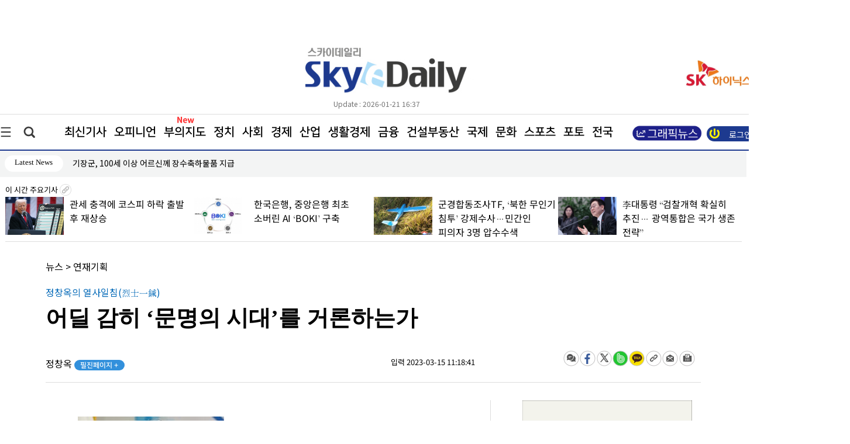

--- FILE ---
content_type: text/html
request_url: https://www.skyedaily.com/news/news_view.html?ID=185156
body_size: 151830
content:

<html>
<head>

<meta http-equiv="Content-Type" content="text/html; charset=euc-kr">
<meta http-equiv="content-type" content="text/html; charset=ks_c_5601-1987">

<meta http-equiv="Content-Script-Type" content="text/javascript" />
<meta http-equiv="Content-Style-Type" content="text/css" />
<meta http-equiv="X-UA-Compatible" content="IE=edge" />
	
	<meta name="title" content="어딜 감히 ‘문명의 시대’를 거론하는가" />
	<meta name="description" content="이재명 더불어민주당 대표의 경기도지사 시절 비서실장이 자살했..." />
	<meta name="image" content="https://pds.skyedaily.com/top_image/202303/185156_p.JPG" />
	<meta http-equiv="X-UA-Compatible" content="IE=edge" />
	

	<meta property="og:image" content="https://pds.skyedaily.com/top_image/202303/185156_p.JPG" />
	<meta property="fb:app_id" content="185156" />
	<meta property="og:type" content="article" />
	<meta property="og:title" content="어딜 감히 ‘문명의 시대’를 거론하는가" />
	<meta property="og:description" content="이재명 더불어민주당 대표의 경기도지사 시절 비서실장이 자살했..." />
	<meta property="og:url" content="https://www.skyedaily.com/news/news_view.html?ID=185156">
	<title>어딜 감히 ‘문명의 시대’를 거론하는가</title>		
	<link rel="image_src" href="https://pds.skyedaily.com/top_image/202303/185156_p.JPG">
	<meta name="google-site-verification" content="zr_rVEAlF5bejKt_HtNxKtTQoaUSBqVHzoCenHJ22iI" />
    
	<!-- favicon. Replace with real domain later. -->
<link rel="icon" href="https://www.skyedaily.com/images_v1/favicon32.png" sizes="32x32">
<link rel="icon" href="https://www.skyedaily.com/images_v1/favicon192.png" sizes="192x192">
<link rel="apple-touch-icon-precomposed" href="https://www.skyedaily.com/images_v1/favicon180.png">
<meta name="msapplication-TileImage" content="https://www.skyedaily.com/images_v1/favicon270.png">
    <!--css불러오기-->

     <link href="/css_v1/common_sub.css" rel="stylesheet" type="text/css" />
     <link href="/css_v1/main.css?20260121163706" rel="stylesheet" type="text/css" />
     <link href="/css_v1/sub.css?20260121163706" rel="stylesheet" type="text/css" />     
     <link href="/css_v1/sectionmain.css" rel="stylesheet" type="text/css" /
     <link href="/css_v1/amazon_scroller.css" rel="stylesheet" type="text/css" />
     <link href="/css_v1/bamazon_scroller.css" rel="stylesheet" type="text/css" />     
     <link href="/css_v1/tamazon_scroller.css" rel="stylesheet" type="text/css" />

	<link href="/css_v1/navigation.css?20260121163706" rel="stylesheet" type="text/css" />

	

	<script src="https://ajax.googleapis.com/ajax/libs/jquery/1.12.4/jquery.min.js"></script>   <!-- 중간서브 픽스 메뉴 브라우저 에러 버전문제?? -->
	<script type="text/javascript" src="/JQuery_v1/tamazon_scroller.js"></script>
	
	<script src="/JQuery_v1/newskymain.js"></script>  
	<script src="/JQuery_v1/newskyarticle.js"></script>  

	<script src="/JQuery_v1/scroll.js" type="text/javascript"></script>	
	



	<script type="text/javascript" src="/js/jquery-1.7.1.min.js"></script>
	<link rel="stylesheet" type="text/css" href="/js/fancybox/jquery.fancybox-1.3.2.css" media="screen" />
	<script type="text/javascript" src="/js/fancybox/jquery.mousewheel-3.0.4.pack.js"></script>
	<script type="text/javascript" src="/js/fancybox/jquery.fancybox-1.3.2.js"></script>
	<script type="text/javascript" src="/JQuery_v1/js.js"></script>
    
    
    
    <!-- Google tag (gtag.js) -->
<script async src="https://www.googletagmanager.com/gtag/js?id=G-227Z0M75D9"></script>
<script>
  window.dataLayer = window.dataLayer || [];
  function gtag(){dataLayer.push(arguments);}
  gtag('js', new Date());

  gtag('config', 'G-227Z0M75D9');
</script>

</head>


<body onload="goMove4();" onscroll="body_scroll3()" style='overflow-x:hidden;"'>
<script type="text/javascript" src="/js/newsReply_v1.js?20260121163706"></script>
<form name="fff" target="g_u" method="post" action="update.html">
	<input type="hidden" name="ID" value=185156>
	<input type="hidden" name="g" value=>

</form>

<script type="text/javascript">
<!--
	function g_u(str,str1){


		snum = (str1*1)+1;
		
		$("#g"+str).empty();
		$("#g"+str).html(snum);
		

		document.fff.g.value=str;
		document.fff.submit();
	}



	

	function g_re(str,str1,str2){

		snum = (str2*1)+1;

		if (str1=="up")
		{
			$("#numup"+str).html(snum);
		}else{
			$("#numdown"+str).html(snum);
		}
	

		document.g_re.ID.value=str;
		document.g_re.g.value=str1;
		document.g_re.submit();
	}


	
function view_pd(str){
	
	if (str==1){

		//requesReplytList_pdf('185156', '', '');
		//requesReplytList('185156', '', '');
		document.getElementById("n_view1").style.display = "none";
		document.getElementById("n_view2").style.display = "";

	}else{
		
		//requesReplytList_pdf('185156', '', '');
		//requesReplytList('185156', '', '');
		document.getElementById("n_view1").style.display = "";
		document.getElementById("n_view2").style.display = "none";
		
		
	}


}
//-->
</script>


<form name="g_re" target="g_re_" method="post" action="update_re.html">
	<input type="hidden" name="ID" value=>
	<input type="hidden" name="g" value=>

</form>



<div class="allwarp">
		
		
<div  class="modal_win"  >
			
			
	<div class="topmenulayer" >				
		
			  <!--닫기버튼-->
			<div class="closepop">
				<a href="#" id="modal_close"><img src="/images_v1/btn_close.jpg"></a>
		  </div> 
		


				<!--오피니언-->

				<div class="mapbox_new">
		  				<a href="/news/news_list21.html" class="maptitle">오피니언</a><br>
		  					<a href="/news/articlelist.html?mode=list&section=1&nSection=nSection3&sectionNo=5">사설</a><br>
							<a href="/news/articlelist.html?mode=list&section=1&nSection=nSection3&sectionNo=2">데스크칼럼</a><br>
							<a href="/news/articlelist.html?mode=list&section=1&nSection=nSection3&sectionNo=3">전문가칼럼</a><br>
							<a href="/news/articlelist.html?mode=list&section=1&nSection=nSection3&sectionNo=6">기자수첩</a><br>
							<a href="/news/articlelist.html?mode=list&section=1&nSection=nSection3&sectionNo=1">인터뷰</a><br>
			
		  		  </div>


				<div class="mapbox_new">
		  				<a href="/news/news_list30.html?mode=ct&m_section=4" class="maptitle">정치</a><br>
		  					<a href="/news/articlelist.html?mode=ct&m_section=4&nSection=nSection4&sectionNo=41" style="left:95px;">대통령실</a>  <br>
							<a href="/news/articlelist.html?mode=ct&m_section=4&nSection=nSection4&sectionNo=5" style="left:250px;">국회·정당</a> <br>
							<a href="/news/articlelist.html?mode=ct&m_section=4&nSection=nSection4&sectionNo=6" style="left:360px;">행정·자치</a><br>
							<a href="/news/articlelist.html?mode=ct&m_section=4&nSection=nSection4&sectionNo=51" style="left:470px;">외교·통일</a><br>
							<a href="/news/articlelist.html?mode=ct&m_section=4&nSection=nSection4&sectionNo=52" style="left:580px;">북한</a>
							
		  		  </div>


				  <div class="mapbox_new">
		  				<a href="/news/news_list30.html?mode=ct&m_section=5" class="maptitle">사회</a><br>
							<a href="/news/articlelist.html?mode=ct&m_section=5&nSection=nSection4&sectionNo=9" style="left:165px;">사건·사고</a><br>
							<a href="/news/articlelist.html?mode=ct&m_section=5&nSection=nSection4&sectionNo=10" style="left:270px;">사회·노동</a><br>
							<a href="/news/articlelist.html?mode=ct&m_section=5&nSection=nSection4&sectionNo=11" style="left:385px;">복지·여성</a><br>
							<a href="/news/articlelist.html?mode=ct&m_section=5&nSection=nSection4&sectionNo=12" style="left:500px;">교육·취업</a><br>
							<a href="/news/articlelist.html?mode=ct&m_section=5&nSection=nSection4&sectionNo=1" style="left:615px;">주거</a><br>
							<a href="/news/articlelist.html?mode=ct&m_section=5&nSection=nSection4&sectionNo=7" style="left:690px;">국방·군사</a><br>
							<a href="/news/articlelist.html?mode=ct&m_section=5&nSection=nSection4&sectionNo=53" style="left:790px;">의료·보건</a><br>
							<a href="/news/articlelist.html?mode=ct&m_section=5&nSection=nSection4&sectionNo=49" style="left:955px;">교통·환경</a><br>
							
							<a href="/news/articlelist.html?mode=ct&m_section=5&nSection=nSection4&sectionNo=56" style="left:1055px;">부음·인사</a><br>
							

		  		  </div>		  		  
		  		  
		  		  <!--폴리로그-->
		  			<div class="mapbox_new">
		  				<a href="/news/news_list30.html?mode=ct&m_section=40" class="maptitle">경제</a><br>
		  					<a href="/news/articlelist.html?mode=ct&m_section=1&nSection=nSection1&sectionNo=6" style="left:95px;">경영·CEO</a><br>
							<a href="/news/articlelist.html?mode=ct&m_section=1&nSection=nSection1&sectionNo=1" style="left:205px;">재벌·대기업</a><br>
							<a href="/news/articlelist.html?mode=ct&m_section=1&nSection=nSection1&sectionNo=2" style="left:335px;">중견·벤처</a><br>
							
							<a href="/news/articlelist.html?mode=ct&m_section=3&nSection=nSection2&sectionNo=5" style="left:490px;">경제정책</a><br>
							<a href="/news/articlelist.html?mode=ct&m_section=3&nSection=nSection2&sectionNo=10" style="left:820px;">소비자</a><br>
							<a href="/news/articlelist.html?mode=ct&m_section=3&nSection=nSection2&sectionNo=1" style="left:600px;">시정·구정</a><br>
							<a href="/news/articlelist.html?mode=ct&m_section=3&nSection=nSection2&sectionNo=6" style="left:715px;">경제사건</a>	<br>						
							<a href="/news/articlelist.html?mode=ct&m_section=3&nSection=nSection2&sectionNo=3" style="left:915px;">거시경제</a><br>
		  		  </div>		
				  
				
		  		  
		  		  <!--efact-->
		  			<div class="mapbox_new">
		  				<a href="/news/news_list30.html?mode=ct&m_section=2" class="maptitle">산업</a><br>
							<a href="/news/articlelist.html?mode=ct&m_section=2&nSection=nSection1&sectionNo=8" style="left:75px;">전기·전자</a><br>
							<a href="/news/articlelist.html?mode=ct&m_section=2&nSection=nSection1&sectionNo=9" style="left:208px;">건설·자동차</a><br>
							<a href="/news/articlelist.html?mode=ct&m_section=2&nSection=nSection1&sectionNo=10" style="left:315px;">조선·해운</a><br>
							<a href="/news/articlelist.html?mode=ct&m_section=2&nSection=nSection1&sectionNo=11" style="left:405px;">유통·물류</a><br>
							<a href="/news/articlelist.html?mode=ct&m_section=2&nSection=nSection1&sectionNo=4" style="left:785px;">제약·바이오</a><br>
							<a href="/news/articlelist.html?mode=ct&m_section=2&nSection=nSection1&sectionNo=5" style="left:935px;">식품·요식</a><br>
							<a href="/news/articlelist.html?mode=ct&m_section=2&nSection=nSection1&sectionNo=14" style="left:1065px;">여행·항공</a><br>
							<a href="/news/articlelist.html?mode=ct&m_section=2&nSection=nSection1&sectionNo=16" style="left:1155px;">광고·미디어</a><br>
							<a href="/news/articlelist.html?mode=ct&m_section=2&nSection=nSection1&sectionNo=21" style="left:1155px;">창업&프랜차이즈</a><br>
							<a href="/news/articlelist.html?mode=ct&m_section=2&nSection=nSection1&sectionNo=n101" style="left:1200px;"> IT·과학</a>

							
							
							
							
		  		  </div>

				  <div class="mapbox_new">
		  				<a href="/news/news_list30.html?mode=ct&m_section=40" class="maptitle">생활경제</a><br>
		  				<a href="/news/articlelist.html?mode=ct&m_section=51&nSection=nSection1&sectionNo=2" style="left:135px;">중기·벤처</a><br>
				<a href="/news/articlelist.html?mode=ct&m_section=51&nSection=nSection1&sectionNo=11" style="left:235px;">유통·물류</a><br>
				<a href="/news/articlelist.html?mode=ct&m_section=51&nSection=nSection1&sectionNo=5" style="left:335px;">식품·요식</a><br>
				<a href="/news/articlelist.html?mode=ct&m_section=51&nSection=nSection2&sectionNo=10" style="left:430px;">소비자</a><br>
				<a href="/news/articlelist.html?mode=ct&m_section=51&nSection=nSection1&sectionNo=21" style="left:515px;">창업&프랜차이즈</a><br>
				<a href="/news/articlelist.html?mode=ct&m_section=51&nSection=nSection3&sectionNo=5" style="left:675px;">백년가게</a><br>
				<a href="/news/articlelist.html?mode=ct&m_section=51&nSection=nSection3&sectionNo=6" style="left:775px;">소상공인</a><br>
				  
				 
		  		  </div> 


		  		  
		  		  <!--부동산-->
		  			<div class="mapbox_new">
		  				<a href="/news/news_list30.html?mode=ct&m_section=30" class="maptitle">금융</a><br>
		  					<a href="/news/articlelist.html?mode=ct&m_section=30&nSection=nSection1&sectionNo=7" style="left:95px;">금융일반</a><br>
							<a href="/news/articlelist.html?mode=ct&m_section=30&nSection=nSection1&sectionNo=17" style="left:190px;">은행</a><br>
							<a href="/news/articlelist.html?mode=ct&m_section=30&nSection=nSection1&sectionNo=18" style="left:255px;">증권</a><br>
							<a href="/news/articlelist.html?mode=ct&m_section=30&nSection=nSection1&sectionNo=19" style="left:325px;">보험</a><br>
							<a href="/news/articlelist.html?mode=ct&m_section=30&nSection=nSection1&sectionNo=20" style="left:405px;">제2금융</a><br>
		  		  </div>
		  		  
		  		  <!--보.증.금-->
		  			<div class="mapbox_new">
		  				<a href="/news/news_list30.html?mode=ct&m_section=8" class="maptitle">건설부동산</a><br>
		  					<a href="/news/articlelist.html?mode=ct&m_section=8&nSection=nSection5&sectionNo=6" style="left:125px;">일반</a><br>
							<a href="/news/articlelist.html?mode=ct&m_section=8&nSection=nSection5&sectionNo=2" style="left:195px;">건물</a><br>
							<a href="/news/articlelist.html?mode=ct&m_section=8&nSection=nSection5&sectionNo=3" style="left:275px;">토지</a><br>
							<a href="/news/articlelist.html?mode=ct&m_section=8&nSection=nSection5&sectionNo=4" style="left:355px;">아파트</a><br>
		  		  </div>
		  		  
		  		  <!--SKY기획-->
		  			
		  		  
		  		  <!--나라밖-->
		  			<div class="mapbox_new">
		  				<a href="/news/news_list30.html?mode=ct&m_section=6" class="maptitle">국제</a><br>
							<a href="/news/articlelist.html?mode=ct&m_section=6&nSection=nSection4&sectionNo=8" style="left:95px;">일반</a><br>
							<a href="/news/articlelist.html?mode=ct&m_section=6&nSection=nSection4&sectionNo=17" style="left:200px;">국제경제</a><br>
							<a href="/news/articlelist.html?mode=ct&m_section=6&nSection=nSection4&sectionNo=18" style="left:305px;">국제사회</a><br>
							<a href="/news/articlelist.html?mode=ct&m_section=6&nSection=nSection4&sectionNo=19" style="left:415px;">국제정치</a><br>
							<a href="/news/articlelist.html?mode=ct&m_section=6&nSection=nSection4&sectionNo=37" style="left:530px;">글로벌클라스</a><br>
		  		  </div>
		  		  
		  		   <!--현장줌인-->

				   <div class="mapbox_new">
		  				<a href="/news/news_list30.html?mode=ct&m_section=7" class="maptitle">문화</a><br>

						<a href="/news/articlelist.html?mode=ct&m_section=7&nSection=nSection4&sectionNo=16" style="left:95px;">문화일반</a><br>
						<a href="/news/articlelist.html?mode=ct&m_section=7&nSection=nSection4&sectionNo=21" style="left:395px;">책·출판</a><br>
						<a href="/news/articlelist.html?mode=ct&m_section=7&nSection=nSection4&sectionNo=22" style="left:490px;">전시·공연</a><br>
						<a href="/news/articlelist.html?mode=ct&m_section=7&nSection=nSection4&sectionNo=40" style="left:595px;">여행</a>·<a href="/news/articlelist.html?mode=ct&m_section=7&nSection=nSection4&sectionNo=43" style="left:670px;">축제</a><br>
						<a href="/news/articlelist.html?mode=ct&m_section=7&nSection=nSection4&sectionNo=45" style="left:750px;">종교·학술</a><br>
						<a href="/news/articlelist.html?mode=ct&m_section=7&nSection=nSection4&sectionNo=20" style="left:305px;">미디어</a>	<br>
						<a href="/news/articlelist.html?mode=ct&m_section=7&nSection=nSection4&sectionNo=15" style="left:200px;">반려동물</a><br>
						<a href="/news/articlelist.html?mode=ct&m_section=7&nSection=nSection4&sectionNo=57" style="left:840px;">음식·맛집</a><br>
						<a href="/news/articlelist.html?mode=ct&m_section=7&nSection=nSection4&sectionNo=58" style="left:955px;">건강</a><br>
						<a href="/news/articlelist.html?mode=ct&m_section=7&nSection=nSection4&sectionNo=n100" style="left:955px;">엔터테인먼트</a><br>

		  		  </div>

				   <div class="mapbox_new">
		  				<a href="/news/news_list30.html?mode=ct&m_section=33" class="maptitle">스포츠</a>		<br>
		  					<a href="/news/articlelist.html?mode=ct&m_section=33&nSection=nSection4&sectionNo=26" style="left:125px;">스포츠산업</a><br>
							<a href="/news/articlelist.html?mode=ct&m_section=33&nSection=nSection4&sectionNo=27" style="left:245px;">스포츠종합</a><br>
							<a href="/news/articlelist.html?mode=ct&m_section=33&nSection=nSection4&sectionNo=28" style="left:355px;">야구</a><br>
							<a href="/news/articlelist.html?mode=ct&m_section=33&nSection=nSection4&sectionNo=29" style="left:420px;">축구</a><br>
							<a href="/news/articlelist.html?mode=ct&m_section=33&nSection=nSection4&sectionNo=44" style="left:490px;">골프</a><br>
							<a href="/news/articlelist.html?mode=ct&m_section=33&nSection=nSection4&sectionNo=59" style="left:570px;">농구·배구</a>
		  		  </div> 


		  			
		  		  
		  		  <!--부의지도-->
		  			


		
		

				  <div class="mapbox_new">
		  				<a href="/news/news_list28.html" class="maptitle">포토</a><br>
		  					<a href="/news/news_list28_list.html?nSection=nSection4&sectionNo=30" >정치</a>·<a href="/news/news_list28_list.html?nSection=nSection4&sectionNo=31" >경제</a><br>
							
							<a href="/news/news_list28_list.html?nSection=nSection4&sectionNo=32" >사회</a>·<a href="/news/news_list28_list.html?nSection=nSection4&sectionNo=46" >국제</a> <br>
							
							<a href="/news/news_list28_list.html?nSection=nSection4&sectionNo=33" >문화</a>·<a href="/news/news_list28_list.html?nSection=nSection4&sectionNo=34" >연예</a><br>
							
							<a href="/news/news_list28_list.html?nSection=nSection4&sectionNo=47" >스포츠</a>·<a href="/news/news_list28_list.html?nSection=nSection4&sectionNo=35" >일반</a><br>
												
							
		  		  </div> 

				

				  <div class="mapbox_new">
		  				<a href="/news/realty_main.html" class="maptitle">부의지도</a>	<br>

						<a href="/news/realty_main.html">우리동네명사들</a><br>
						<a href="/news/realty_search2.html">인물별 보기</a><br>
						<a href="/news/realty_graph_all.html">그래프 보기</a><br>
		  					
		  		  </div> 
			
			<div style="clear:both"></div>

			<br><br><br><br>
			<div class="closepop">
			</div> 
					 <div class="mapbox_new">
		  				<a href="/news/articlelist.html?mode=list" class="maptitle">최신기사</a>
					</div>

					
					<div class="mapbox_new">
		  				<a href="/news/news_list29.html" class="maptitle">전국</a>
					</div>

					<div class="mapbox_new">
		  				<a href="/skyn/index.html" class="maptitle">신문PDF</a>
					</div>

		
	</div><div style="clear:both"></div>


	

</div>	



<script>
	function loginCheck(f)
{
	if (f.search.value == '')
	{
		alert('[and 검색]검색어를 여러개 넣을수록 정밀검색이 됩니다');
		f.search.focus();
		$(':input').removeAttr('placeholder');
		
	}else{


		frm.submit();
	}

}

	function loginCheck2()
{	

	f = document.frm2
	if (f.search_value.value == '')
	{
		alert('[and 검색]검색어를 여러개 넣을수록 정밀검색이 됩니다');
		f.search_value.focus();
		
	}else{

		f.submit();
	}

}


function loginCheck3()
{	

	f = document.frm2
	if (f.keyw.value == '')
	{
		alert('검색어를 입력해주세요');
		f.search_value.focus();
		
	}else{

		f.submit();
	}

}


</script>

<div  class="modal_win2">

	<div class="topsearchlayer">	

		
		 <!--닫기버튼-->
			<div class="closepopright">
				<a href="#" id="modal_close2"><img src="/images_v1/btn_close.jpg"></a>
		  </div> 
				

			<form name='frm' method='get' action='/news/articlelist.html' onsubmit="return loginCheck(this);">
				<input type="hidden" name="mode" value="search" >

				<div class="searcharea">
													   		
					<div class="searchfield">

						<input type="text" id='search' name="search" placeholder="검색어를 입력해주세요!" value="" style='transform: skew(0.15deg);'>
						<img src="/images_v1/btn_search.jpg" align="absmiddle" onclick="javascript:loginCheck(frm);">
					</div>
				  </div>
			  </form>
		  
		  
		  
					
  </div>
</div>



				<div class="wrap1300">
				
				<!--상단 로고 배너 날씨 시작-->
				<div class="wraptop">
					

					<!--상단 왼쪽 배너 -->
					<div class="topleft">
						<!--상단배너-->
						<div style='margin-top:-10px;'>
												</div>
													<div style='height:60px;'></div>
												
						<div class="update_new" style='text-align:center;font-size:15px;width:230px;color:#000;'>
													</div>
					
					</div>
					
					<!--logo-->
					<div class="logotop">
						<img src="/images_v1/top_logo.jpg?1" onclick="javascript:location.href='https://www.skyedaily.com/';">
						 <div style='padding-left:70px;' class="update_new">Update : 2026-01-21 16:37</div>
					</div>
					
					
					<!--상단 오른쪽 배너 -->
					<div class="toplogo">
						<div class="todayweather">
							<br/><br/>
							<BR>
								
								<a href='#' target='_blank'><img src='https://pds.skyedaily.com/AD/index/N/mainn_20251231133222_1.png' width='243' height='56'></a>																<div class="update_new" style='text-align:center;font-size:15px;width:230px;color:#000;'>
																	</div>
								<BR><BR><BR>
								
								<!--업데이트-->
								
				  	
				  			</div>
						</div>
					
						
						
					
					<!--상단 로고 배너 날씨 끝-->
				</div>
				
				<div style="clear:both"></div>
			
				
				<!--상단 1300px wrap 끝-->
				</div>	
				
					<div style="clear:both"></div>
				
						<!-- 글로발메뉴 전체width라인 시작-->
						<div class="globalmenuwrap">
							
							<!--상단 1300px wrap 시작-->
							<div class="wrap1300">
								
								<!--삼지창 메뉴-->
								<a href="#" id="modal_open" class="line3"><img src="/images_v1/globalmenu_3line.jpg"></a>				
								
								
								<!--검색아이콘-->
								<a href="#" id="modal_open2" class="searchicon"><img src="/images_v1/globalmenu_search.jpg"></a>
								
								<!--글로발메뉴-->
								<div class="globalmenu_2" style='position:relative;'>
									<a href="/news/articlelist.html?mode=list">최신기사</a>
									<a href="/news/news_list21.html">오피니언</a>
									<a href="/news/bu.php">부의지도</a> 
									<a href="/news/news_list30.html?mode=ct&m_section=4">정치</a>
									<a href="/news/news_list30.html?mode=ct&m_section=5">사회</a>
									<a href="/news/news_list30.html?mode=ct&m_section=40">경제</a>
									<a href="/news/news_list30.html?mode=ct&m_section=2">산업</a>
									<a href="/news/news_list30.html?mode=ct&m_section=51">생활경제</a>
									<a href="/news/news_list30.html?mode=ct&m_section=30">금융</a>
									<a href="/news/news_list30.html?mode=ct&m_section=8">건설부동산</a>
									
									<a href="/news/news_list30.html?mode=ct&m_section=6">국제</a>
									<a href="/news/news_list30.html?mode=ct&m_section=7">문화</a>
									<a href="/news/news_list30.html?mode=ct&m_section=33">스포츠</a>
									
																		
									<a href="/news/news_list28.html">포토</a>
									
									<a href="/news/news_list29.html">전국</a>	
									
									<div style='z-index:99;position:absolute;left:970px;top:18px'><a href="/news/articlelist.html?subsection=37"><img src="/images/gr1.jpg" style='width:120px;'></a></div>
									
								

									
									<div style='z-index:99;position:absolute;left:242px;top:0px;'><img src="/images_v1/new_s4.gif" style='width:30px;'></div>

									


									
									
									
								</div>
								
									
										<a href="/member/login.html"><div class="loginbt">
											<div style='padding:2px;'></div>
											<font >로그인</font> 
											<img src="/images_v1/login_icon.jpg"  align="absmiddle">
										</div>	</a>
												

																		


									

								
								
								
							<!--상단 1300px wrap 끝-->
							</div>	
							
					  </div>

<script src="/package/js/swiper.min.js"></script>
<link rel="stylesheet" href="/package/css/swiper.min.css">
<style>
#login_box_modify {z-index:999999;} 
.menu li {float:right; list-style:none; margin:1 1 1 7px;padding-top:5px;}
.menu li a {display:block; width:80px; height:24px; background:#fff; color:#000; border:2px solid #0e6eb8; font-size:14px;text-align:center; padding-top:4px; text-decoration:none;border-radius:14px;font-family: 'MalgunGothic';}
.menu li a span {display:block;}
.menu li a:hover {background:#50a4e5; text-decoration:none;color:#fff;font-family: 'MalgunGothic';}
.menu .last a {display:block; width:80px; height:24px; background:#fff; color:#000; border:2px solid #727171; font-size:14px;text-align:center; padding-top:4px; text-decoration:none;border-radius:14px;font-family: 'MalgunGothic';}


.menu5 li {float:left; list-style:none; margin:0.6em 0.6em;;font-size: 15px;}
.menu5 .last {display:block; width:100px; height:24px; background:#fff; color:#000; font-size:13px;text-align:center; padding-top:4px; text-decoration:none;border-radius:14px;font-family: 'MalgunGothic';}

	

.menu5 .first {display:block; width:100px; height:24px;  color:#000; font-size:14px; padding-top:4px; text-decoration:none;font-family: 'MalgunGothic';}

	

</style>
					  <div style='background-color:#f3f4f4;height:45px;z-index:1;' >
						
						<ul>
							<li>
								<div class="wrap1300 menu5" style='' >
									<ul>	
										 <li class="last">Latest News</li>
 <link rel="stylesheet" href="https://cdn.jsdelivr.net/npm/swiper@10/swiper-bundle.min.css" />

  <!-- Demo styles -->
  <style>

	.swiper {
		width: 452px;
		text-align: left;	
		
	}
	.swiper-slide {
		text-align: left;
		width: 452px;
		display:block;
		line-height:1.5em;
	
	}




	.swiper-button-next2 {
		position: absolute;
		z-index:99999;
		left: 103%;
		cursor : pointer;
	
		top: 3px;
		display:block;
		height:5px;
		font-family:'Malgun Gothic' !important;
		display:none;
	
	}


	.swiper-button-prev2 {
		position: absolute;
		top: 3px;
		z-index:99999;
		left: 113.8%;
		cursor : pointer;
		font-family:'Malgun Gothic' !important;
		display:none;
	}

	.mobile_visual_counter4{
		position: absolute;
		top: 0.35em;
		z-index:99999999;
		left: 108.1%;
		
		
		color:#000;
		
		cursor : pointer;
		font-family:'Malgun Gothic' !important;

		font-size:12px;
	}



	.mobile_visual_counter5{
		position: absolute;
		top: 2px;
		z-index:99999999;
		left: 108.1%;
		text-align: center;		
		
		color:#000;
	
	
		cursor : pointer;
		font-family:'Malgun Gothic' !important;
	
	}

	

  
  </style>


										 <li style='width:448px;' class="first">
											<div class="swiper mySwiper2" >
											    <div class="swiper-wrapper" >
											     
				 <div class='swiper-slide'><a href='/news/news_view.html?ID=296189'>현대차, 피지컬 AI 힘입어 시총 100조 돌파</a></div>
				
			
				 <div class='swiper-slide'><a href='/news/news_view.html?ID=296201'>“지방선거제 바꿔야 정치가 산다” </a></div>
				
			
				 <div class='swiper-slide'><a href='/news/news_view.html?ID=296199'>‘억울한’ 홍준표 “신천지 몰표로 윤석열이 후보 됐다”</a></div>
				
			
				 <div class='swiper-slide'><a href='/news/news_view.html?ID=296200'>李 대통령, 청와대 복귀 후 첫 신년회견 </a></div>
				
			
				 <div class='swiper-slide'><a href='/news/news_view.html?ID=296197'>기장군, 100세 이상 어르신께 장수축하물품 지급 </a></div>
				
			
				 <div class='swiper-slide'><a href='/news/news_view.html?ID=296198'>김경희 이천시장 ‘관고동 주민과의 대화’ 개최</a></div>
				
			
				 <div class='swiper-slide'><a href='/news/news_view.html?ID=296195'>구미시 고향사랑 기부제, 연초부터 청신호</a></div>
				
			
				 <div class='swiper-slide'><a href='/news/news_view.html?ID=296194'>“당연히 해야 할 일을 했을 뿐” 비번날 쓰러진 환자 살린 용인 소방관</a></div>
				
			
				 <div class='swiper-slide'><a href='/news/news_view.html?ID=296193'>구미시의회 제293회 임시회 폐회… 안건 29건 처리</a></div>
				
			
				 <div class='swiper-slide'><a href='/news/news_view.html?ID=296190'>화성시 정남면에 신재생에너지 설비 104개소 설치</a></div>
				
			
				 <div class='swiper-slide'><a href='/news/news_view.html?ID=296182'>금 랠리는 예고편이었다… 원자재 사이클, 에너지로 이동</a></div>
				
			
				 <div class='swiper-slide'><a href='/news/news_view.html?ID=296180'>李 “부동산 세금규제는 마지막 수단”… 집값 과열 땐 동원 가능성 열어</a></div>
				
			
				 <div class='swiper-slide'><a href='/news/news_view.html?ID=296186'>1심 선고공판 출석하는 한덕수 전 총리 </a></div>
				
			
				 <div class='swiper-slide'><a href='/news/news_view.html?ID=296177'>대우건설, 성수4지구 수주전 ‘초고층 드림팀’ 꾸렸다… 아룹·그랜트와 협업</a></div>
				
			
				 <div class='swiper-slide'><a href='/news/news_view.html?ID=296179'>잠실 첫 ‘르엘’ 입주 개시… 롯데건설 “하이엔드 주거 완성”</a></div>
				
			
				 <div class='swiper-slide'><a href='/news/news_view.html?ID=296175'>HDC현산, 남부내륙철도 3공구 수주… 297억 규모 노반신설 맡는다</a></div>
				
			
				 <div class='swiper-slide'><a href='/news/news_view.html?ID=296176'>中 베이징시, 불법 사교육 학원에 140억원 벌금 폭탄 </a></div>
				
			
				 <div class='swiper-slide'><a href='/news/news_view.html?ID=296185'>부산도시공사, 올해 발주계획 공개</a></div>
				
			
				 <div class='swiper-slide'><a href='/news/news_view.html?ID=296174'>HUG 법인 임대보증 사고·대위변제 ‘역대 최대’…작년 사고액 6795억, 회수율 5.2% 급락</a></div>
				
			
				 <div class='swiper-slide'><a href='/news/news_view.html?ID=296184'>평택시 기관장협의회 개최</a></div>
				
			
				 <div class='swiper-slide'><a href='/news/news_view.html?ID=296173'>‘단식 7일’ 산소발생기 착용 張… 농성장 찾은 이준석 “투쟁 협조”</a></div>
				
			
				 <div class='swiper-slide'><a href='/news/news_view.html?ID=296183'>與 “담대한 선언” vs 野 “선거용 돈 풀기”</a></div>
				
			
				 <div class='swiper-slide'><a href='/news/news_view.html?ID=296181'>이승우 부산시의원 “사업성과 위해선 세부문제 면밀히 살펴야”</a></div>
				
			
				 <div class='swiper-slide'><a href='/news/news_view.html?ID=296178'>부산시, 의료급여사업 평가 우수기관 선정</a></div>
				
			
				 <div class='swiper-slide'><a href='/news/news_view.html?ID=296151'>한국은행, 중앙은행 최초 소버린 AI ‘BOKI’ 구축</a></div>
				
			
				 <div class='swiper-slide'><a href='/news/news_view.html?ID=296172'>하나은행, 외국인 전용 금융 플랫폼 ‘Hana EZ’ 기능 개선</a></div>
				
			
				 <div class='swiper-slide'><a href='/news/news_view.html?ID=296161'>군경합동조사TF, ‘북한 무인기 침투’ 강제수사…민간인 피의자 3명 압수수색</a></div>
				
			
				 <div class='swiper-slide'><a href='/news/news_view.html?ID=296158'>SKT, 고객 신뢰 회복 원팀 만든다</a></div>
				
			
				 <div class='swiper-slide'><a href='/news/news_view.html?ID=296148'>관세 충격에 코스피 하락 출발 후 재상승</a></div>
				
			
				 <div class='swiper-slide'><a href='/news/news_view.html?ID=296145'>한화오션, ‘캐나다 초계 잠수함 프로젝트’ 수주전 본격화… 현지 해군 출신 지사장 영입</a></div>
				
						

											    </div>
											    
											    
											  </div>
											  <div class="swiper-button-next2">  < </div>
											  <div class="swiper-button-prev2"> > </div>


											  <script src="https://cdn.jsdelivr.net/npm/swiper@10/swiper-bundle.min.js"></script>


											  <script>
											    var swiper = new Swiper(".mySwiper2", {

													effect: 'slide',
													loop: true,
													autoplay: {
														delay: 4000,
														disableOnInteraction: false,
													  },

											      navigation: {
												nextEl: ".swiper-button-next2",
												prevEl: ".swiper-button-prev2",
											      },
											    });

											  </script>
											<!--<div class="mobile_visual_counter4" id="mobile_visual_counter4" style='display:;font-family:'Malgun Gothic' !important;'>■</div>
											<div class="mobile_visual_counter5" id="mobile_visual_counter5" style='display:none;font-family:'Malgun Gothic' !important;'>▶</div> 
											-->
										 </li>
									
										 
									</ul>
								</div>

								

							</li>
								

							<li>

								<div class="wrap1300 menu" >
									<ul>	
										<div class="todayweather2">	

											<!--
							<span style="display:;" id="weather_0" class='weather_view'>
							<img src="" align="absmiddle" style='width:45px;magin-top:5px;'> 서울 <sup>º</sup>
							습도 <font>&nbsp; %</font></span>
							
						 
							<span style="display:none;" id="weather_1" class='weather_view'>
							<img src="" align="absmiddle" style='width:45px;magin-top:5px;'> 수원 <sup>º</sup>
							습도 <font>&nbsp; %</font></span>
							
						 
							<span style="display:none;" id="weather_2" class='weather_view'>
							<img src="" align="absmiddle" style='width:45px;magin-top:5px;'> 춘천 <sup>º</sup>
							습도 <font>&nbsp; %</font></span>
							
						 
							<span style="display:none;" id="weather_3" class='weather_view'>
							<img src="" align="absmiddle" style='width:45px;magin-top:5px;'> 강릉 <sup>º</sup>
							습도 <font>&nbsp; %</font></span>
							
						 
							<span style="display:none;" id="weather_4" class='weather_view'>
							<img src="https://www.skyedaily.com/images_v1/4.png" align="absmiddle" style='width:45px;magin-top:5px;'> 청주 16<sup>º</sup>
							습도 <font>&nbsp; 65%</font></span>
							
						 
							<span style="display:none;" id="weather_5" class='weather_view'>
							<img src="https://www.skyedaily.com/images_v1/4.png" align="absmiddle" style='width:45px;magin-top:5px;'> 대전 <sup>º</sup>
							습도 <font>&nbsp; %</font></span>
							
						 
							<span style="display:none;" id="weather_6" class='weather_view'>
							<img src="https://www.skyedaily.com/images_v1/4.png" align="absmiddle" style='width:45px;magin-top:5px;'> 전주 <sup>º</sup>
							습도 <font>&nbsp; %</font></span>
							
						 
							<span style="display:none;" id="weather_7" class='weather_view'>
							<img src="https://www.skyedaily.com/images_v1/4.png" align="absmiddle" style='width:45px;magin-top:5px;'> 광주 <sup>º</sup>
							습도 <font>&nbsp; %</font></span>
							
						 
							<span style="display:none;" id="weather_8" class='weather_view'>
							<img src="https://www.skyedaily.com/images_v1/4.png" align="absmiddle" style='width:45px;magin-top:5px;'> 여수 <sup>º</sup>
							습도 <font>&nbsp; %</font></span>
							
						 
							<span style="display:none;" id="weather_9" class='weather_view'>
							<img src="https://www.skyedaily.com/images_v1/4.png" align="absmiddle" style='width:45px;magin-top:5px;'> 안동 <sup>º</sup>
							습도 <font>&nbsp; %</font></span>
							
						 
							<span style="display:none;" id="weather_10" class='weather_view'>
							<img src="https://www.skyedaily.com/images_v1/4.png" align="absmiddle" style='width:45px;magin-top:5px;'> 대구 <sup>º</sup>
							습도 <font>&nbsp; %</font></span>
							
						 
							<span style="display:none;" id="weather_11" class='weather_view'>
							<img src="https://www.skyedaily.com/images_v1/4.png" align="absmiddle" style='width:45px;magin-top:5px;'> 울산 <sup>º</sup>
							습도 <font>&nbsp; %</font></span>
							
						 
							<span style="display:none;" id="weather_12" class='weather_view'>
							<img src="https://www.skyedaily.com/images_v1/4.png" align="absmiddle" style='width:45px;magin-top:5px;'> 부산 <sup>º</sup>
							습도 <font>&nbsp; %</font></span>
							
						 
							<span style="display:none;" id="weather_13" class='weather_view'>
							<img src="https://www.skyedaily.com/images_v1/3.png" align="absmiddle" style='width:45px;magin-top:5px;'> 제주 20<sup>º</sup>
							습도 <font>&nbsp; 75%</font></span>
							
						 
							<span style="display:none;" id="weather_14" class='weather_view'>
							<img src="https://www.skyedaily.com/images_v1/3.png" align="absmiddle" style='width:45px;magin-top:5px;'> 목포 <sup>º</sup>
							습도 <font>&nbsp; %</font></span>
							
						 -->
										</div>
									</ul>
								</div>
							</li>
						</ul>

						<div style="clear:both"></div>
					  </div>
					


<script>
	
    $(".mobile_visual_counter4").click(function(){

		swiper.autoplay.stop();
		
		$(".mobile_visual_counter4").css("display","none");
		$(".mobile_visual_counter5").css("display","");
		
	});
	$(".mobile_visual_counter5").click(function(){
		
		swiper.autoplay.start();
	
		$(".mobile_visual_counter4").css("display","");
		$(".mobile_visual_counter5").css("display","none");
	
		
	});
  </script>


<script type="text/javascript">


            $('#search').hover(function() {
		$('#search').removeAttr('placeholder');
		document.frm.search.value='';
		document.frm.search.focus();
            });
   
		</script>
	

<div id="login_box_modify"  onmouseout="modify_out();" onmouseover="modify_view();" style="text-align:center;line-height:20px;;position:absolute;display:none;left:50%;margin-left:560px;z-index:9999;width:80px;background-color:#fff;top:245px;border:1px solid #ccc; font-size:15px;font-weight:700;	line-height:100%;padding:6px 5px;cursor:pointer;"><a href="/member/member_modify.html?mode=modify" style='color:#888;'> 정보수정</a><BR><BR><a href="/member/member_del.html?mode=modify" style='color:#888;'> 회원탈퇴</a><BR><BR><a href="/Common/memberLogout.php" style='color:#888;'>로그아웃</a></div>	
				

	
			
				<div id="n_view1" style='display:none;z-index:999999999'>

			<div  style='text-align:ceter;width:100%;padding:10px 0px;margin-left:000px;z-index:999999999;' >
				<center>
					<a href="javascript:view_pd('1')" class="gimun" style='color:#fff;'>온라인 보기</a>
				</center>
			</div>
			<div  style='text-align:ceter;width:100%;' >
			<center>
			

		


	 <link rel="stylesheet" href="/package/css/swiper.min.css">



	<style>
		.swiper-containercc {
		  width: 1493px;
		  height: 2170px;      
		  z-index:999999999;
		}

		.swiper-containercc .swiper-slide {
		  text-align: center;
		  background: #fff;
		   z-index:999999999;
		}
	  </style>


	<div class="swiper-containercc" style='z-index:999999999;'>
		<div class="swiper-wrapper" >
			<Center>
						</center>

		</div>
	<!-- Add Arrows -->

			</div>

	<script src="/package/js/swiper.min.js"></script>

	<script>
    new Swiper('.swiper-containercc', {
	pagination : { // 페이징 설정
		el : '.swiper-pagination',
		clickable : true, // 페이징을 클릭하면 해당 영역으로 이동, 필요시 지정해 줘야 기능 작동
	},
	navigation : { // 네비게이션 설정
		nextEl : '.swiper-button-next', // 다음 버튼 클래스명
		prevEl : '.swiper-button-prev', // 이번 버튼 클래스명
	},
});
  </script>



				<div class="mapbottom_new">


			
							<div class="mapbox_new3" >
								<a href="/news/bu.php" class="maptitle" >부의 지도</a>	<br>
								<a href="/news/bu2.php" >SKY(서초·강남·용산) 명사</a>	<br>
								<a href="/news/articlelist.html?mode=ct&m_section=41">리더가 사는 곳 </a><br>
								<a href="/news/bu3.php">그룹사/계열사 명사</a><br>
								<a href="/news/bu3.php?gubun=2">금융그룹/계열사 명사</a><br>
								<a href="/news/bu7.php">주요 기업</a><br>
								<a href="/news/bu11.php">화제의 명사</a><br>
								<a href="/news/bu4.php">연예인/스포츠인</a><br>
								<a href="/news/bu5.php">모든 명사 리스트</a><br>
								<a href="/news/bu6.php">전국 명사지도</a><br>
							  </div> 




		  		<!--사이트 맵-->
		  		<div class="mapbottomcenter_new">
			
		  			
		  			<!--오피니언-->
		  			<div class="mapbox_new2">
		  				<a href="/news/news_list21.html" class="maptitle">오피니언</a><br>
		  					<a href="/news/articlelist.html?mode=list&section=1&nSection=nSection3&sectionNo=5">사설</a><br>
							<a href="/news/articlelist.html?mode=list&section=1&nSection=nSection3&sectionNo=2">데스크칼럼</a><br>
							<a href="/news/articlelist.html?mode=list&section=1&nSection=nSection3&sectionNo=3">전문가칼럼</a><br>
							<a href="/news/articlelist.html?mode=list&section=1&nSection=nSection3&sectionNo=6">기자수첩</a><br>
							<a href="/news/articlelist.html?mode=list&section=1&nSection=nSection3&sectionNo=1">인터뷰</a><br>
			
		  		  </div>


				<div class="mapbox_new2">
		  				<a href="/news/news_list30.html?mode=ct&m_section=4" class="maptitle">정치</a><br>
		  					<a href="/news/articlelist.html?mode=ct&m_section=4&nSection=nSection4&sectionNo=41" style="left:95px;">대통령실</a>  <br>
							<a href="/news/articlelist.html?mode=ct&m_section=4&nSection=nSection4&sectionNo=5" style="left:250px;">국회·정당</a> <br>
							<a href="/news/articlelist.html?mode=ct&m_section=4&nSection=nSection4&sectionNo=6" style="left:360px;">행정·자치</a><br>
							<a href="/news/articlelist.html?mode=ct&m_section=4&nSection=nSection4&sectionNo=51" style="left:470px;">외교·통일</a><br>
							<a href="/news/articlelist.html?mode=ct&m_section=4&nSection=nSection4&sectionNo=52" style="left:580px;">북한</a><br>
							
		  		  </div>


				  <div class="mapbox_new2">
		  				<a href="/news/news_list30.html?mode=ct&m_section=5" class="maptitle">사회</a><br>
							<a href="/news/articlelist.html?mode=ct&m_section=5&nSection=nSection4&sectionNo=9" style="left:165px;">사건·사고</a><br>
							<a href="/news/articlelist.html?mode=ct&m_section=5&nSection=nSection4&sectionNo=10" style="left:270px;">사회·노동</a><br>
							<a href="/news/articlelist.html?mode=ct&m_section=5&nSection=nSection4&sectionNo=11" style="left:385px;">복지·여성</a><br>
							<a href="/news/articlelist.html?mode=ct&m_section=5&nSection=nSection4&sectionNo=12" style="left:500px;">교육·취업</a><br>
							<a href="/news/articlelist.html?mode=ct&m_section=5&nSection=nSection4&sectionNo=1" style="left:615px;">주거</a><br>
							<a href="/news/articlelist.html?mode=ct&m_section=5&nSection=nSection4&sectionNo=7" style="left:690px;">국방·군사</a><br>
							<a href="/news/articlelist.html?mode=ct&m_section=5&nSection=nSection4&sectionNo=53" style="left:790px;">의료·보건</a><br>
							<a href="/news/articlelist.html?mode=ct&m_section=5&nSection=nSection4&sectionNo=42" style="left:890px;">법조</a><br>
							<a href="/news/articlelist.html?mode=ct&m_section=5&nSection=nSection4&sectionNo=49" style="left:955px;">교통·환경</a><br>
							<a href="/news/articlelist.html?mode=ct&m_section=5&nSection=nSection4&sectionNo=56" style="left:1055px;">부음·인사</a>	
		  		  </div>		  		  
		  		  
		  		  <!--폴리로그-->
		  			<div class="mapbox_new2">
		  				<a href="/news/news_list30.html?mode=ct&m_section=40" class="maptitle">경제</a><br>
		  					<a href="/news/articlelist.html?mode=ct&m_section=1&nSection=nSection1&sectionNo=6" style="left:95px;">경영·CEO</a><br>
							<a href="/news/articlelist.html?mode=ct&m_section=1&nSection=nSection1&sectionNo=1" style="left:205px;">재벌·대기업</a><br>
							<a href="/news/articlelist.html?mode=ct&m_section=1&nSection=nSection1&sectionNo=2" style="left:335px;">중기·벤쳐</a><br>
							
							<a href="/news/articlelist.html?mode=ct&m_section=3&nSection=nSection2&sectionNo=5" style="left:490px;">경제정책</a><br>
							<a href="/news/articlelist.html?mode=ct&m_section=3&nSection=nSection2&sectionNo=10" style="left:820px;">소비자</a><br>
							<a href="/news/articlelist.html?mode=ct&m_section=3&nSection=nSection2&sectionNo=1" style="left:600px;">시정·구정</a><br>
							<a href="/news/articlelist.html?mode=ct&m_section=3&nSection=nSection2&sectionNo=6" style="left:715px;">경제사건</a>	<br>						
							<a href="/news/articlelist.html?mode=ct&m_section=3&nSection=nSection2&sectionNo=3" style="left:915px;">거시경제</a><br>
		  		  </div>		  		  
		  		  
		  		  <!--efact-->
		  			<div class="mapbox_new2">
		  				<a href="/news/news_list30.html?mode=ct&m_section=2" class="maptitle">산업</a><br>
							<a href="/news/articlelist.html?mode=ct&m_section=2&nSection=nSection1&sectionNo=8" style="left:75px;">전기·전자</a><br>
							<a href="/news/articlelist.html?mode=ct&m_section=2&nSection=nSection1&sectionNo=9" style="left:208px;">건설·자동차</a><br>
							<a href="/news/articlelist.html?mode=ct&m_section=2&nSection=nSection1&sectionNo=10" style="left:315px;">조선·해운</a><br>
							<a href="/news/articlelist.html?mode=ct&m_section=2&nSection=nSection1&sectionNo=11" style="left:405px;">유통·물류</a><br>
							<a href="/news/articlelist.html?mode=ct&m_section=2&nSection=nSection1&sectionNo=4" style="left:785px;">제약·바이오</a><br>
							<a href="/news/articlelist.html?mode=ct&m_section=2&nSection=nSection1&sectionNo=5" style="left:935px;">식품·요식</a><br>
							<a href="/news/articlelist.html?mode=ct&m_section=2&nSection=nSection1&sectionNo=14" style="left:1065px;">여행·항공</a><br>
							<a href="/news/articlelist.html?mode=ct&m_section=2&nSection=nSection1&sectionNo=16" style="left:1155px;">광고·미디어</a><br>
							<a href="/news/articlelist.html?mode=ct&m_section=2&nSection=nSection1&sectionNo=n101" style="left:1200px;"> IT·과학</a>

							<!--<a href="/news/articlelist.html?mode=ct&m_section=2&nSection=nSection1&sectionNo=12" style="left:540px;">제철·기계·에너지</a>
							<a href="/news/articlelist.html?mode=ct&m_section=2&nSection=nSection1&sectionNo=13" style="left:690px;">화학·섬유</a>-->
							
							
							
							
		  		  </div>

				  <div class="mapbox_new2">
		  				<a href="/news/news_list30.html?mode=ct&m_section=51" class="maptitle">생활경제</a><br>
							
							<a href="/news/articlelist.html?mode=ct&m_section=51&nSection=nSection1&sectionNo=2" style="left:135px;">중기·벤처</a><br>
				<a href="/news/articlelist.html?mode=ct&m_section=51&nSection=nSection1&sectionNo=11" style="left:235px;">유통·물류</a><br>
				<a href="/news/articlelist.html?mode=ct&m_section=51&nSection=nSection1&sectionNo=5" style="left:335px;">식품·요식</a><br>
				<a href="/news/articlelist.html?mode=ct&m_section=51&nSection=nSection2&sectionNo=10" style="left:430px;">소비자</a><br>
				<a href="/news/articlelist.html?mode=ct&m_section=51&nSection=nSection1&sectionNo=21" style="left:515px;">창업&프랜차이즈</a><br>
				<a href="/news/articlelist.html?mode=ct&m_section=51&nSection=nSection3&sectionNo=5" style="left:675px;">백년가게</a><br>
				<a href="/news/articlelist.html?mode=ct&m_section=51&nSection=nSection3&sectionNo=6" style="left:775px;">소상공인</a><br>

							
							
							
		  		  </div>
		  		  
		  		  <!--부동산-->
		  			<div class="mapbox_new2">
		  				<a href="/news/news_list30.html?mode=ct&m_section=30" class="maptitle">금융</a><br>
		  					<a href="/news/articlelist.html?mode=ct&m_section=30&nSection=nSection1&sectionNo=7" style="left:95px;">금융일반</a><br>
							<a href="/news/articlelist.html?mode=ct&m_section=30&nSection=nSection1&sectionNo=17" style="left:190px;">은행</a><br>
							<a href="/news/articlelist.html?mode=ct&m_section=30&nSection=nSection1&sectionNo=18" style="left:255px;">증권</a><br>
							<a href="/news/articlelist.html?mode=ct&m_section=30&nSection=nSection1&sectionNo=19" style="left:325px;">보험</a><br>
							<a href="/news/articlelist.html?mode=ct&m_section=30&nSection=nSection1&sectionNo=20" style="left:405px;">제2금융</a><br>
		  		  </div>
		  		  
		  		  <!--보.증.금-->
		  			<div class="mapbox_new2">
		  				<a href="/news/news_list30.html?mode=ct&m_section=8" class="maptitle">건설부동산</a><br>
		  					<a href="/news/articlelist.html?mode=ct&m_section=8&nSection=nSection5&sectionNo=6" style="left:125px;">일반</a><br>
							<a href="/news/articlelist.html?mode=ct&m_section=8&nSection=nSection5&sectionNo=2" style="left:195px;">건물</a><br>
							<a href="/news/articlelist.html?mode=ct&m_section=8&nSection=nSection5&sectionNo=3" style="left:275px;">토지</a><br>
							<a href="/news/articlelist.html?mode=ct&m_section=8&nSection=nSection5&sectionNo=4" style="left:355px;">아파트</a><br>
		  		  </div>
		  		  
		  		  <!--SKY기획-->
		  			
		  		  
		  		  <!--나라밖-->
		  			<div class="mapbox_new2">
		  				<a href="/news/news_list30.html?mode=ct&m_section=6" class="maptitle">국제</a><br>
							<a href="/news/articlelist.html?mode=ct&m_section=6&nSection=nSection4&sectionNo=8" style="left:95px;">일반</a><br>
							<a href="/news/articlelist.html?mode=ct&m_section=6&nSection=nSection4&sectionNo=17" style="left:200px;">국제경제</a><br>
							<a href="/news/articlelist.html?mode=ct&m_section=6&nSection=nSection4&sectionNo=18" style="left:305px;">국제사회</a><br>
							<a href="/news/articlelist.html?mode=ct&m_section=6&nSection=nSection4&sectionNo=19" style="left:415px;">국제정치</a><br>
							<a href="/news/articlelist.html?mode=ct&m_section=6&nSection=nSection4&sectionNo=37" style="left:530px;">글로벌클라스</a><br>
		  		  </div>
		  		  
		  		   <!--현장줌인-->

				   

		  			<div class="mapbox_new2">
		  				<a href="/news/news_list30.html?mode=ct&m_section=7" class="maptitle">문화</a><br>

						<a href="/news/articlelist.html?mode=ct&m_section=7&nSection=nSection4&sectionNo=16" style="left:95px;">문화일반</a><br>
						<a href="/news/articlelist.html?mode=ct&m_section=7&nSection=nSection4&sectionNo=21" style="left:395px;">책·출판</a><br>
						<a href="/news/articlelist.html?mode=ct&m_section=7&nSection=nSection4&sectionNo=22" style="left:490px;">전시·공연</a><br>
						<a href="/news/articlelist.html?mode=ct&m_section=7&nSection=nSection4&sectionNo=40" style="left:595px;">여행</a>·<a href="/news/articlelist.html?mode=ct&m_section=7&nSection=nSection4&sectionNo=43" style="left:670px;">축제</a><br>
						<a href="/news/articlelist.html?mode=ct&m_section=7&nSection=nSection4&sectionNo=45" style="left:750px;">종교·학술</a><br>
						<a href="/news/articlelist.html?mode=ct&m_section=7&nSection=nSection4&sectionNo=20" style="left:305px;">미디어</a>	<br>
						<a href="/news/articlelist.html?mode=ct&m_section=7&nSection=nSection4&sectionNo=15" style="left:200px;">반려동물</a><br>
						<a href="/news/articlelist.html?mode=ct&m_section=7&nSection=nSection4&sectionNo=57" style="left:840px;">음식·맛집</a><br>
						<a href="/news/articlelist.html?mode=ct&m_section=7&nSection=nSection4&sectionNo=58" style="left:955px;">건강</a><br>
						<a href="/news/articlelist.html?mode=ct&m_section=7&nSection=nSection4&sectionNo=n100" style="left:955px;">엔터테인먼트</a><br>

		  		  </div>

				  <div class="mapbox_new2">
		  				<a href="/news/news_list30.html?mode=ct&m_section=33" class="maptitle">스포츠</a>		<br>
		  					<a href="/news/articlelist.html?mode=ct&m_section=33&nSection=nSection4&sectionNo=26" style="left:125px;">스포츠산업</a><br>
							<a href="/news/articlelist.html?mode=ct&m_section=33&nSection=nSection4&sectionNo=27" style="left:245px;">스포츠종합</a><br>
							<a href="/news/articlelist.html?mode=ct&m_section=33&nSection=nSection4&sectionNo=28" style="left:355px;">야구</a><br>
							<a href="/news/articlelist.html?mode=ct&m_section=33&nSection=nSection4&sectionNo=29" style="left:420px;">축구</a><br>
							<a href="/news/articlelist.html?mode=ct&m_section=33&nSection=nSection4&sectionNo=44" style="left:490px;">골프</a><br>
							<a href="/news/articlelist.html?mode=ct&m_section=33&nSection=nSection4&sectionNo=59" style="left:570px;">농구·배구</a>
		  		  </div> 

		  		  
		  		  <!--부의지도-->
		  			


		
		

				  <div class="mapbox_new2">
		  				<a href="/news/news_list28.html" class="maptitle">포토</a><br>
		  					<a href="/news/news_list28_list.html?nSection=nSection4&sectionNo=30" >정치</a>·<a href="/news/news_list28_list.html?nSection=nSection4&sectionNo=31" >경제</a><br>
							
							<a href="/news/news_list28_list.html?nSection=nSection4&sectionNo=32" >사회</a>·<a href="/news/news_list28_list.html?nSection=nSection4&sectionNo=46" >국제</a> <br>
							
							<a href="/news/news_list28_list.html?nSection=nSection4&sectionNo=33" >문화</a>·<a href="/news/news_list28_list.html?nSection=nSection4&sectionNo=34" >연예</a><br>
							
							<a href="/news/news_list28_list.html?nSection=nSection4&sectionNo=47" >스포츠</a>·<a href="/news/news_list28_list.html?nSection=nSection4&sectionNo=35" >일반</a><br>
							
												
							<br><br><br>


							  
		  		  </div> 

				

				


		  			<br><BR><BR><BR><BR><BR><BR><BR><BR><BR><BR>
		  			<div style="clear:both"></div>
		  			<br><BR><BR><BR><BR><BR>


					<div class="mapbox_new2">
		  				<a href="/skyn/" class="maptitle">신문PDF</a><BR>
		  				<a href="/company/cs.html?szID=10" class="maptitle" style='color:red'>구독신청</a><BR>
		  				
		  		  </div>		

					<div class="mapbox_new2">
						<a href="/company/cs.html?szID=2" class="maptitle">기사제보</a>
		  				
		  		  </div>		
				  <div class="mapbox_new2">
						<a href="/news/articlelist.html?mode=ct&m_section=35" class="maptitle">보도자료</a>
		  		  				
		  		  </div>	
				<div class="mapbox_new2"><a href="/news/articlelist.html?mode=etc&nSection=30&sectionNo=30" class="maptitle">전국</a></div>	
				<div class="mapbox_new2"> </div>	
				<div class="mapbox_new2"> </div>	
				<div class="mapbox_new2"> </div>	
				<div class="mapbox_new2"> </div>	


				  <div class="mapbox_new2"> </div>	
				<div class="mapbox_new2"> </div>	
				<div class="mapbox_new2"> </div>	
				<div class="mapbox_new2"> </div>	

				  <div class="mapbox_new2">
		  				
		  				
		  		  </div>		
		  		  
		  		  <!--신문지면PDF-->
		  			  
		  		  
		  			
		  			<div style="clear:both"></div>


		  			
		  			
		  		</div>
		  		
		  		<div class="bottombx">
		  			<a href="/"><img src="/images_v1/top_logo.jpg" width="240" style="float:left;"></a>
		  			<div class="bottomtxt">
		  			   	<div style="display:block;">주소 : 서울 특별시 중구 새문안로 26(충정로1가, 청양빌딩) 7층 | 전화 : 02-522-6595~6 | 팩스 : 02-522-6597</div>
								<div style="display:block;">종합일간지 등록번호 : 서울시 가50131, 인터넷신문 등록번호 : 서울시 아01703, 등록일 : 2011년 7월 18일</div>
								<div style="display:block;">발행·편집인: 민경두, 편집국장 : 이상준, 사업자 번호 : 214-88-81099 후원계좌 : 158-910019-39504(하나은행)</div>
								copyrightⓒ2011, All rights reserved. Contact : skyedaily@skyedaily.com | 청소년보호책임자 : 박선옥	 							
								<div class="bottomlink">
										<a href="/company/index.html?szID=4">회사소개</a> | 
										<a href="/company/index.html?szID=15">조직도</a> | 
										<a href="/company/index.html?szID=1">회사연혁</a> | 
										<a href="/company/yu.html?szID=1">윤리강령</a> | 

										
										<a href="/company/index.html?szID=11">광고안내</a> | 
										<a href="/company/cs.html?szID=2">기사제보</a> | 
										<a href="/company/cs.html?szID=3">독자의견</a> | 
										<a href="/company/cs.html?szID=5">법적고지</a> | 
										<a href="/company/cs.html?szID=4">개인정보취급방침</a> | 
										<a href="/company/cs.html?szID=6">청소년보호정책</a> | 
										<a href="/company/cs.html?szID=9">고충처리</a>
									</div>
		  			</div>
		  			
		  		
					
							<div class="" style='padding-top:40px;'>
								<div class='bott1'><a href="https://www.ikpec.or.kr/m2/sub1_1.asp" target="_blank">한국신문윤리위원회</a></div>
								<div class='bott2'>윤리 강령을 준수합니다.</div>
							</div>
				
		  			<div style="clear:both"></div>
		  			</div>
		  		
		  	
		  	
		    </div>
		  	<!--하단 사이트 맵 끝 -->





		





<script>
		
	var weather = 1;
	var weather_count = '15';

	function weather_rolling() {
	
		$(".weather_view").css("display","none");
		$("#weather_"+weather).css("display","");
	
		

		if(weather_count == weather) {
			weather = 1;
		}else{
			weather++;
		}
	
	}
		
	setInterval("weather_rolling()", 3000);
	


</script>


<!--

if(strpos($pre_page, 'skyedaily') == false && strpos($pre_page, 'skydaily') == false && $pre_page!=''   && $http_self != "/news/news_view.html" && $REMOTE_ADDR !='106.242.173.4' ) {

			$Qry = "insert into re_url (url, regdate, ip, text1, text2)
								values('$pre_page',  '".date("Y-m-d H:i:s")."',  '$REMOTE_ADDR' , '$request_uri' , 'PC 일반' )";		
			$Rst = mysql_query($Qry, $Connection);
		}
	
-->			</center>
			</div>
			</div>





			<div id="n_view2" style='display:;'>

				
			
				

<div class="articlewrap">

						<!--기사면 상단 이시간 주요기사 시작 -->
						
							<div class="container">
							
				<div  class="viewer" style='transform: skew(-0.03deg);text-overflow:clip;'>
						<a href="#" class="titlethistime">이 시간 주요기사 <img src="/images_v1/right_icon_link.jpg" align="absmiddle"></a>
			    	<ul>


						
				<li onclick="view_go('296093')" ><div class="thistimenewsimg" style="background-image:url('https://pds.skyedaily.com/top_image/202601/296093_p.jpg?20260121163706');"></div>
					<a href="/news/news_view.html?ID=296093">대구-경북, 행정통합 추진 합의… 제도·절차 본격화</a>
				</li>
						
								  					
					
				<li onclick="view_go('296095')" ><div class="thistimenewsimg" style="background-image:url('https://pds.skyedaily.com/top_image/202601/296095_p.jpg?20260121163706');"></div>
					<a href="/news/news_view.html?ID=296095">“SK하이닉스, 한파 속 노동자 죽었는데 이튿날 공사기간 단축 발표”</a>
				</li>
						
								  					
					
				<li onclick="view_go('296145')" ><div class="thistimenewsimg" style="background-image:url('https://pds.skyedaily.com/top_image/202601/296145_p.jpg?20260121163706');"></div>
					<a href="/news/news_view.html?ID=296145">한화오션, ‘캐나다 초계 잠수함 프로젝트’ 수주전 본격화… 현지 해군 출신 지사장 영입</a>
				</li>
						
								  					
					
				<li onclick="view_go('296148')" ><div class="thistimenewsimg" style="background-image:url('https://pds.skyedaily.com/top_image/202601/296148_p.jpg?20260121163706');"></div>
					<a href="/news/news_view.html?ID=296148">관세 충격에 코스피 하락 출발 후 재상승</a>
				</li>
						
								  					
					
				<li onclick="view_go('296151')" ><div class="thistimenewsimg" style="background-image:url('https://pds.skyedaily.com/top_image/202601/296151_p.jpg?20260121163706');"></div>
					<a href="/news/news_view.html?ID=296151">한국은행, 중앙은행 최초 소버린 AI ‘BOKI’ 구축</a>
				</li>
						
								  					
					
				<li onclick="view_go('296161')" ><div class="thistimenewsimg" style="background-image:url('https://pds.skyedaily.com/top_image/202601/296161_p.jpg?20260121163706');"></div>
					<a href="/news/news_view.html?ID=296161">군경합동조사TF, ‘북한 무인기 침투’ 강제수사…민간인 피의자 3명 압수수색</a>
				</li>
						
								  					
					
				<li onclick="view_go('296165')" ><div class="thistimenewsimg" style="background-image:url('https://pds.skyedaily.com/top_image/202601/296165_p.jpg?20260121163706');"></div>
					<a href="/news/news_view.html?ID=296165">李대통령 “검찰개혁 확실히 추진… 광역통합은 국가 생존 전략”</a>
				</li>
						
								  					
					
				<li onclick="view_go('296173')" ><div class="thistimenewsimg" style="background-image:url('https://pds.skyedaily.com/top_image/202601/296173_p.jpg?20260121163706');"></div>
					<a href="/news/news_view.html?ID=296173">‘단식 7일’ 산소발생기 착용 張… 농성장 찾은 이준석 “투쟁 협조”</a>
				</li>
						
								  					
					
				<li onclick="view_go('296174')" ><div class="thistimenewsimg" style="background-image:url('https://pds.skyedaily.com/top_image/202601/296174_p.jpg?20260121163706');"></div>
					<a href="/news/news_view.html?ID=296174">HUG 법인 임대보증 사고·대위변제 ‘역대 최대’…작년 사고액 6795억, 회수율 5.2% 급락</a>
				</li>
						
								  					
					
				<li onclick="view_go('296180')" ><div class="thistimenewsimg" style="background-image:url('https://pds.skyedaily.com/top_image/202601/296180_p.jpg?20260121163706');"></div>
					<a href="/news/news_view.html?ID=296180">李 “부동산 세금규제는 마지막 수단”… 집값 과열 땐 동원 가능성 열어</a>
				</li>
						
								  					
					
				<li onclick="view_go('296182')" ><div class="thistimenewsimg" style="background-image:url('https://pds.skyedaily.com/top_image/202601/296182_p.jpg?20260121163706');"></div>
					<a href="/news/news_view.html?ID=296182">금 랠리는 예고편이었다… 원자재 사이클, 에너지로 이동</a>
				</li>
						
								  					
					
				<li onclick="view_go('296183')" ><div class="thistimenewsimg" style="background-image:url('https://pds.skyedaily.com/top_image/202601/296183_p.jpg?20260121163706');"></div>
					<a href="/news/news_view.html?ID=296183">與 “담대한 선언” vs 野 “선거용 돈 풀기”</a>
				</li>
						
								  					
					
				<li onclick="view_go('296189')" ><div class="thistimenewsimg" style="background-image:url('https://pds.skyedaily.com/top_image/202601/296189_p.jpg?20260121163706');"></div>
					<a href="/news/news_view.html?ID=296189">현대차, 피지컬 AI 힘입어 시총 100조 돌파</a>
				</li>
						
								  					
					
				<li onclick="view_go('296199')" ><div class="thistimenewsimg" style="background-image:url('https://pds.skyedaily.com/top_image/202601/296199_p.jpg?20260121163706');"></div>
					<a href="/news/news_view.html?ID=296199">‘억울한’ 홍준표 “신천지 몰표로 윤석열이 후보 됐다”</a>
				</li>
						
								  					
					
				<li onclick="view_go('296200')" ><div class="thistimenewsimg" style="background-image:url('https://pds.skyedaily.com/top_image/202601/296200_p.jpg?20260121163706');"></div>
					<a href="/news/news_view.html?ID=296200">李 대통령, 청와대 복귀 후 첫 신년회견</a>
				</li>
						
								  					
					
				<li onclick="view_go('296201')" ><div class="thistimenewsimg" style="background-image:url('https://pds.skyedaily.com/top_image/202601/296201_p.jpg?20260121163706');"></div>
					<a href="/news/news_view.html?ID=296201">“지방선거제 바꿔야 정치가 산다”</a>
				</li>
						
								  					
   
    </ul>
			    </div>
			    
    
			</div>
						
						<!--기사면 상단 이시간 주요기사 끝 -->		
						
							<!--기사면 왼쪽 플로딩 배너 시작 -->
							
							
							
							
<!---quick menu--->
<div id="divMenu" style="position:absolute; left:0px; z-index:10">
<!--div style="position:-webkit-stiky; width:120px; float:left;"-->
   <div style="width:60px; float:left;">
                     
                     <div style="width:55px; height:453px;">
                        <img src="/images_v1/article_left_01.jpg" id="up">
						<img src="/images_v1/article_left_01_2.jpg" id="down">
                        <a href="javascript:move_location('re_list_move')"><img src="/images_v1/article_left_02.jpg"></a>
                        <img src="/images_v1/article_left_03.jpg" id="sns_f">
                        <!-- <img src="/images_v1/article_left_04_new.png" id="sns_t"> -->
                        <img src="/images_v1/article_left_05.jpg" id="sns_b">
                        <img src="/images_v1/article_left_06.jpg" id='kakao-link-btn2'>
                        <img src="/images_v1/article_left_07.jpg" id="copybtn1">
                        <img src="/images_v1/article_left_08.jpg" id="news_mail">
                        <img src="/images_v1/article_left_09.jpg" id="print">
                        <a href="#"><img src="/images_v1/article_left_10.jpg"></a>
                    </div>
                     <div style="clear:both;"></div>
   </div>      
</div>



 <script src="/JQuery_v1/articlefloatbanner.js"></script>  




					
						<!--기사면 왼쪽 플로딩 배너 끝 -->			
						
							<!-- 오른쪽 기사 영역 시작-->
						<div class="articlearea">		
						
								<!-- 기사면 제목 -->
							<div class="articletitle">
							
							<!-- 위치 -->
								

																	<a href="/news/articlelist.html?mode=list">뉴스</a> </a> > <a href='/news/articlelist.html?mode=list&section=1&nSection=nSection3&sectionNo=3'>연재기획</a><div style='height:20px;'></div><div style='color: #0068b7;'>정창옥의 열사일침(烈士一鍼)</div>
								
																<!-- 기사 큰글씨 -->
								
								<div class="bigtitle">어딜 감히 ‘문명의 시대’를 거론하는가</div>
								<font class="bigtitlesub">

																</font>
								
								

								

								
								
								<div style="position:relative;  margin-top:40px;">

								
								<!-- 기자명 -->
								
															<a href="/news/expert.html?DisputantID=121" class="reporter" style="margin-top:35px;">정창옥 <font> 필진페이지 + </font></a>
																<!--입력시간 -->
								<font class="articledata">입력 2023-03-15 11:18:41</font>

								


								
								<!-- 기사관련 아이콘 -->
								<span class="articleicon">
									
									<a href="javascript:NewsPrint('185156');" style='margin:0;'><img src="/images_v1/article_all_icon_08.jpg"></a>
									
									<a href="javascript:news_email('185156');"><img src="/images_v1/article_all_icon_07.jpg"></a>
									
									<a href="javascript:copybtn1();"><img src="/images_v1/article_all_icon_06.jpg"></a>
									
									<a id="kakao-link-btn" href="javascript:;"><img src="/images_v1/article_all_icon_05.jpg"></a>
									
									<a href="javascript:sendBand('어딜 감히 ‘문명의 시대’를 거론하는가', 'www.skyedaily.com/news/news_view.html?ID=185156')"><img src="/images_v1/article_all_icon_04.jpg"></a>
									
									<a href="javascript:pstTwitter('어딜 감히 ‘문명의 시대’를 거론하는가', '185156');"><img src="/images_v1/article_all_icon_03_new.jpg"></a>
									
									<a href="javascript:pstFaceBook('185156','https://pds.skyedaily.com/top_image/202303/185156_p.JPG', '어딜 감히 ‘문명의 시대’를 거론하는가', '이재명 더불어민주당 대표의 경기도지사 시절 비서실장이 자살했...')"><img src="/images_v1/article_all_icon_02.jpg"></a>
									
									<a href="#thinkword"><img src="/images_v1/article_all_icon_01.jpg"></a>
							 </span>
							 
								<div style="clear:both"></div>

								</div>
							
						  </div>	
								
							
							<!-- 뉴스 기사 시작 -->
							<div class="articletext">	
						
							
							<div class="articletext2" id="gisaview" >

																<div class="0">&nbsp;</div>
<div class="cheditor-caption-wrapper" style="margin-right: 1em; float: left;">
   <figure class="cheditor-caption" style="margin: 0px; border: 0px solid rgb(204, 204, 204); border-image: none; width: 250px; display: inline-block; background-color: #f0f0f0;"><img style="width: 250px; height: 320px;" src="https://pds.skyedaily.com/news_data2023/20230313115548_ablpsdbx.jpg">
      <figcaption class="cheditor-caption-text" style="margin: 5px 5px 2px 3px; text-align: left; line-height: 21px; font-size: 10pt;">▲ 정창옥 길위의학교 긍정의힘 단장</figcaption>
      </figure>
   </div>
<div><span style="font-size: ;">한 교수가 액체에 오염된 손수건을 학생들에게 주고 분석하게 했다</span><span lang="EN-US" style="letter-spacing: 0pt; font-family: ; font-size: ;">. </span><span style="font-size: ;">그러자 학생들은 몇 시간 후 자신 있게 설명했다</span><span lang="EN-US" style="letter-spacing: 0pt; font-family: ; font-size: ;">. “</span><span style="font-size: ;">손수건에서는 다량의 산소와 두 배에 이르는 수소</span><span lang="EN-US" style="letter-spacing: 0pt; font-family: ; font-size: ;">, </span><span style="font-size: ;">그리고 소량의 염분이 발견되었습니다</span><span lang="EN-US" style="letter-spacing: 0pt; font-family: ; font-size: ;">. </span><span style="font-size: ;">즉 소금물이 묻은 것입니다</span><span lang="EN-US" style="letter-spacing: 0pt; font-family: ; font-size: ;">.” </span><span style="font-size: ;">그러자 교수는 눈빛을 반짝이며 말했다</span><span lang="EN-US" style="letter-spacing: 0pt; font-family: ; font-size: ;">. “</span><span style="font-size: ;">그 손수건에 묻은 액체는 멀리 떠나보낸 아들을 그리워하며 흘린 어머니의 눈물이다</span><span lang="EN-US" style="letter-spacing: 0pt; font-family: ; font-size: ;">. </span><span style="font-size: ;">과학은 어머니의 눈물을 분석해 낼 수 없다</span><span lang="EN-US" style="letter-spacing: 0pt; font-family: ; font-size: ;">”</span><span style="font-size: ;">라고 했다</span><span lang="EN-US" style="letter-spacing: 0pt; font-family: ; font-size: ;">. </span><span style="font-size: ;">파라디의 역설이었다</span><span lang="EN-US" style="letter-spacing: 0pt; font-family: ; font-size: ;">.</span></div>
<div class="0">&nbsp;</div>
<div class="0">중국 속담에 <span lang="EN-US" style="letter-spacing: 0pt; font-family: ; mso-font-width: 100%; mso-text-raise: 0.0pt;">‘</span>하늘에는 비가 내려야 무지개가 뜨고<span lang="EN-US" style="letter-spacing: 0pt; font-family: ; mso-font-width: 100%; mso-text-raise: 0.0pt;">, </span>인간의 마음에는 눈물이 흘러야 영혼의 무지개가 뜬다<span lang="EN-US" style="letter-spacing: 0pt; font-family: ; mso-font-width: 100%; mso-text-raise: 0.0pt;">’</span>라고 했다<span lang="EN-US" style="letter-spacing: 0pt; font-family: ; mso-font-width: 100%; mso-text-raise: 0.0pt;">. ‘</span>사람 뒤에 사람 있다<span lang="EN-US" style="letter-spacing: 0pt; font-family: ; mso-font-width: 100%; mso-text-raise: 0.0pt;">’</span>라는 말은 <span lang="EN-US" style="letter-spacing: 0pt; font-family: ; mso-font-width: 100%; mso-text-raise: 0.0pt;">‘</span>중과 기생은 건드리지 말라<span lang="EN-US" style="letter-spacing: 0pt; font-family: ; mso-font-width: 100%; mso-text-raise: 0.0pt;">’</span>는 옛말과 연결된다<span lang="EN-US" style="letter-spacing: 0pt; font-family: ; mso-font-width: 100%; mso-text-raise: 0.0pt;">. </span>겉모습을 보고 쉽게 판단하지 않는 중국인의 <span lang="EN-US" style="letter-spacing: 0pt; font-family: ; mso-font-width: 100%; mso-text-raise: 0.0pt;">‘</span>꽌시<span lang="EN-US" style="letter-spacing: 0pt; font-family: ; mso-font-width: 100%; mso-text-raise: 0.0pt;">’<span style="font-family: Malgun Gothic, gulim;">에</span></span>는 보이지 않는 진정어린 마음이 깊숙이 박혀 있다<span lang="EN-US" style="letter-spacing: 0pt; font-family: ; mso-font-width: 100%; mso-text-raise: 0.0pt;">. </span>중국어로 눈물은 <span lang="EN-US" style="letter-spacing: 0pt; font-family: ; mso-font-width: 100%; mso-text-raise: 0.0pt;">‘</span>물 수<span lang="EN-US" style="letter-spacing: 0pt; font-family: ; mso-font-width: 100%; mso-text-raise: 0.0pt;">(</span><span style="letter-spacing: 0pt; mso-font-width: 100%; mso-text-raise: 0.0pt; mso-fareast-font-family: ;">水</span><span lang="EN-US" style="letter-spacing: 0pt; font-family: ; mso-font-width: 100%; mso-text-raise: 0.0pt;">)’ </span>자를 쓰지만 눈물방울을 쓸 때는 <span lang="EN-US" style="letter-spacing: 0pt; font-family: ; mso-font-width: 100%; mso-text-raise: 0.0pt;">‘</span>꽃 화<span lang="EN-US" style="letter-spacing: 0pt; font-family: ; mso-font-width: 100%; mso-text-raise: 0.0pt;">(</span><span style="letter-spacing: 0pt; mso-font-width: 100%; mso-text-raise: 0.0pt; mso-fareast-font-family: ;">花</span><span lang="EN-US" style="letter-spacing: 0pt; font-family: ; mso-font-width: 100%; mso-text-raise: 0.0pt;">)’ </span>자를 쓰는 이유다<span lang="EN-US" style="letter-spacing: 0pt; font-family: ; mso-font-width: 100%; mso-text-raise: 0.0pt;">. </span>가장 순수한 마음을 인간관계에 적용한 문명의 전이였다<span lang="EN-US" style="letter-spacing: 0pt; font-family: ; mso-font-width: 100%; mso-text-raise: 0.0pt;">.</span></div>
<div class="0"><span lang="EN-US" style="letter-spacing: 0pt; font-family: ; mso-font-width: 100%; mso-text-raise: 0.0pt;">&nbsp;</span></div>
<div class="0"><span lang="EN-US" style="letter-spacing: 0pt; font-family: ; mso-font-width: 100%; mso-text-raise: 0.0pt;"></span><span lang="EN-US" style="letter-spacing: 0pt; font-family: ; mso-font-width: 100%; mso-text-raise: 0.0pt;"></span><span style="font-size: ;">1998년도에 출간된 송희식 교수(동아대 법학전문대학원)의 저서 ‘대공황의 습격’에서 송 교수는 ‘대공황기의 생존전략 49가지’를 제시했다.&nbsp;</span>그중 <span lang="EN-US" style="letter-spacing: 0pt; font-family: ; mso-font-width: 100%; mso-text-raise: 0.0pt;">22</span>번째 생존전략은 <span lang="EN-US" style="letter-spacing: 0pt; font-family: ; mso-font-width: 100%; mso-text-raise: 0.0pt;">‘</span>만일 당신이 여유가 있다면 다른 사람을 도와야 한다<span lang="EN-US" style="letter-spacing: 0pt; font-family: ; mso-font-width: 100%; mso-text-raise: 0.0pt;">. </span>그 작은 도움이 언젠가는 엄청난 은혜로 돌아올 것이<span style="font-family: Malgun Gothic, gulim;">다</span><span lang="EN-US" style="letter-spacing: 0pt; font-family: Malgun Gothic, gulim;">’이</span><span style="font-family: Malgun Gothic, gulim;">다</span><span lang="EN-US" style="letter-spacing: 0pt; font-family: ; mso-font-width: 100%; mso-text-raise: 0.0pt;"><span style="font-family: Malgun Gothic, gulim;">.&nbsp;</span></span></div>
<div class="0">&nbsp;</div>
<div class="0">그리스 서해안의 작은 섬 이카리아는 사람들이 죽는 것을 잊어버린 섬이라고 한다<span lang="EN-US" style="letter-spacing: 0pt; font-family: ; mso-font-width: 100%; mso-text-raise: 0.0pt;">. </span>그들에게 사생활은 거의 없다<span lang="EN-US" style="letter-spacing: 0pt; font-family: ; mso-font-width: 100%; mso-text-raise: 0.0pt;">. </span>실업률도 <span lang="EN-US" style="letter-spacing: 0pt; font-family: ; mso-font-width: 100%; mso-text-raise: 0.0pt;">40%</span>가 넘지만 부족함이 없다<span lang="EN-US" style="letter-spacing: 0pt; font-family: ; mso-font-width: 100%; mso-text-raise: 0.0pt;">. </span>나눔에 익숙해서 쓰고 남은 돈은 언제든 필요한 사람들에게 나눠 주는 경제공동체 전통 덕분이다<span lang="EN-US" style="letter-spacing: 0pt; font-family: ; mso-font-width: 100%; mso-text-raise: 0.0pt;">. </span>이카리아 섬 주민의 수명은 세계 최고 수준이다<span lang="EN-US" style="letter-spacing: 0pt; font-family: ; mso-font-width: 100%; mso-text-raise: 0.0pt;">. </span>야만적인 절체절명의 대공황 속에서 피어난 것은 <span lang="EN-US" style="letter-spacing: 0pt; font-family: ; mso-font-width: 100%; mso-text-raise: 0.0pt;">‘</span>배려와 나눔을 통한 문명<span lang="EN-US" style="letter-spacing: 0pt; font-family: ; mso-font-width: 100%; mso-text-raise: 0.0pt;">’</span>이라는 찬란한 꽃이었다<span lang="EN-US" style="letter-spacing: 0pt; font-family: ; mso-font-width: 100%; mso-text-raise: 0.0pt;">. </span></div>
<div class="0"><span lang="EN-US" style="letter-spacing: 0pt; font-family: ; mso-font-width: 100%; mso-text-raise: 0.0pt;">&nbsp;</span></div>
<div class="0"><span lang="EN-US" style="letter-spacing: 0pt; font-family: ; mso-font-width: 100%; mso-text-raise: 0.0pt;">1996</span>년 영국 총리 토니 블레어는 <span lang="EN-US" style="letter-spacing: 0pt; font-family: ; mso-font-width: 100%; mso-text-raise: 0.0pt;">3</span>가지 우선순위 정책을 발표했다<span lang="EN-US" style="letter-spacing: 0pt; font-family: ; mso-font-width: 100%; mso-text-raise: 0.0pt;">. <span style="font-family: Malgun Gothic, gulim;">그</span>&nbsp;</span>첫째는 교육이고 둘째도 교육이며 셋째도 교육이다<span lang="EN-US" style="letter-spacing: 0pt; font-family: ; mso-font-width: 100%; mso-text-raise: 0.0pt;">. 1100</span>년 전부터 시작된 왕실에 대한 자부심과 옛것을 아끼길 좋아하는 전통과 문화는 중용과 절제를 가르쳤다<span lang="EN-US" style="letter-spacing: 0pt; font-family: ; mso-font-width: 100%; mso-text-raise: 0.0pt;">. </span>무뚝뚝한 외모 속에 날카로운 유머와 따뜻한 친절을 숨기고<span lang="EN-US" style="letter-spacing: 0pt; font-family: ; mso-font-width: 100%; mso-text-raise: 0.0pt;">, </span>전통을 유지하되 시대의 변화에 끊임없이 적응하는 영국 문화는 세계적 문호를 탄생시키는 자양분이 되었다<span lang="EN-US" style="letter-spacing: 0pt; font-family: ; mso-font-width: 100%; mso-text-raise: 0.0pt;">. </span></div>
<div class="0"><span lang="EN-US" style="letter-spacing: 0pt; font-family: ; mso-font-width: 100%; mso-text-raise: 0.0pt;">&nbsp;</span></div>
<div class="0"><span lang="EN-US" style="letter-spacing: 0pt; font-family: ; mso-font-width: 100%; mso-text-raise: 0.0pt;">‘</span>아이는 어른의 아버지<span lang="EN-US" style="letter-spacing: 0pt; font-family: ; mso-font-width: 100%; mso-text-raise: 0.0pt;">’</span>라는 명언을 남긴 윌리엄 워즈워드<span lang="EN-US" style="letter-spacing: 0pt; font-family: ; mso-font-width: 100%; mso-text-raise: 0.0pt;">, </span>세계적 대문호 셰익스피어<span lang="EN-US" style="letter-spacing: 0pt; font-family: ; mso-font-width: 100%; mso-text-raise: 0.0pt;">, '</span>정글북'의 키플링<span lang="EN-US" style="letter-spacing: 0pt; font-family: ; mso-font-width: 100%; mso-text-raise: 0.0pt;">, '</span>해리포터'의 조안 롤링<span lang="EN-US" style="letter-spacing: 0pt; font-family: ; mso-font-width: 100%; mso-text-raise: 0.0pt;">, '</span>스크루지 영감'의 찰스 디킨스<span lang="EN-US" style="letter-spacing: 0pt; font-family: ; mso-font-width: 100%; mso-text-raise: 0.0pt;">, '</span>반지의 제왕'의 <span lang="EN-US" style="letter-spacing: 0pt; font-family: ; mso-font-width: 100%; mso-text-raise: 0.0pt;">JR </span>톨킨 등 <span lang="EN-US" style="letter-spacing: 0pt; font-family: ; mso-font-width: 100%; mso-text-raise: 0.0pt;">‘</span>해가 지지 않는 대영제국<span lang="EN-US" style="letter-spacing: 0pt; font-family: ; mso-font-width: 100%; mso-text-raise: 0.0pt;">’<span style="font-family: Malgun Gothic, gulim;">이</span>&nbsp;</span>팍스 브리태니카<span lang="EN-US" style="letter-spacing: 0pt; font-family: ; mso-font-width: 100%; mso-text-raise: 0.0pt;">(</span>영국에 의한 평화<span lang="EN-US" style="letter-spacing: 0pt; font-family: ; mso-font-width: 100%; mso-text-raise: 0.0pt;">)</span>란 이름으로 <span lang="EN-US" style="letter-spacing: 0pt; font-family: ; mso-font-width: 100%; mso-text-raise: 0.0pt;">100</span>년 이상 세계를 지배한 힘은 옛것을 지키며 아이들을 위한 철저한 교육으로 쌓아 올린 문명의 힘이었다<span lang="EN-US" style="letter-spacing: 0pt; font-family: ; mso-font-width: 100%; mso-text-raise: 0.0pt;">.</span></div>
<div class="0">&nbsp;</div>
<div class="0">고대 중국 주나라 문왕의 아들 주공 단<span lang="EN-US" style="letter-spacing: 0pt; font-family: ; mso-font-width: 100%; mso-text-raise: 0.0pt;">(</span><span style="letter-spacing: 0pt; mso-font-width: 100%; mso-text-raise: 0.0pt; mso-fareast-font-family: ;">周公旦</span><span lang="EN-US" style="letter-spacing: 0pt; font-family: ; mso-font-width: 100%; mso-text-raise: 0.0pt;">)</span>은 오독<span lang="EN-US" style="letter-spacing: 0pt; font-family: ; mso-font-width: 100%; mso-text-raise: 0.0pt;">(</span><span style="letter-spacing: 0pt; mso-font-width: 100%; mso-text-raise: 0.0pt; mso-fareast-font-family: ;">五毒</span><span lang="EN-US" style="letter-spacing: 0pt; font-family: ; mso-font-width: 100%; mso-text-raise: 0.0pt;">)</span>으로 병을 치료했다<span lang="EN-US" style="letter-spacing: 0pt; font-family: ; mso-font-width: 100%; mso-text-raise: 0.0pt;">. </span>오독은 황화비소<span lang="EN-US" style="letter-spacing: 0pt; font-family: ; mso-font-width: 100%; mso-text-raise: 0.0pt;">·</span>유비철석<span lang="EN-US" style="letter-spacing: 0pt; font-family: ; mso-font-width: 100%; mso-text-raise: 0.0pt;">·</span>유산동<span lang="EN-US" style="letter-spacing: 0pt; font-family: ; mso-font-width: 100%; mso-text-raise: 0.0pt;">·</span>유화수은<span lang="EN-US" style="letter-spacing: 0pt; font-family: ; mso-font-width: 100%; mso-text-raise: 0.0pt;">·</span>산화철이다<span lang="EN-US" style="letter-spacing: 0pt; font-family: ; mso-font-width: 100%; mso-text-raise: 0.0pt;">. </span>이 다섯 종류의 치명적 독을 잘 사용해 병을 고친 것이다<span lang="EN-US" style="letter-spacing: 0pt; font-family: ; mso-font-width: 100%; mso-text-raise: 0.0pt;">. </span>황당무계했지만 최초의 의학전문 서적인 <span lang="EN-US" style="letter-spacing: 0pt; font-family: ; mso-font-width: 100%; mso-text-raise: 0.0pt;">‘</span>신농본초경<span lang="EN-US" style="letter-spacing: 0pt; font-family: ; mso-font-width: 100%; mso-text-raise: 0.0pt;">(</span><span style="letter-spacing: 0pt; mso-font-width: 100%; mso-text-raise: 0.0pt; mso-fareast-font-family: ;">神農本草經</span><span lang="EN-US" style="letter-spacing: 0pt; font-family: ; mso-font-width: 100%; mso-text-raise: 0.0pt;">)’</span>에 기록되었다<span lang="EN-US" style="letter-spacing: 0pt; font-family: ; mso-font-width: 100%; mso-text-raise: 0.0pt;">. </span>이후 전설적인 명의 편작(진월인)은 오독으로 고치지 못할 병이 없지만 절대로 치료할 수 없는 불치병도 여섯 가지가 있다고 했다<span lang="EN-US" style="letter-spacing: 0pt; font-family: ; mso-font-width: 100%; mso-text-raise: 0.0pt;">. </span>그중 첫 번째가 <span lang="EN-US" style="letter-spacing: 0pt; font-family: ; mso-font-width: 100%; mso-text-raise: 0.0pt;">‘</span>교만하거나 자만해서 사물의 도리를 따르지 않는 불치병<span lang="EN-US" style="letter-spacing: 0pt; font-family: ; mso-font-width: 100%; mso-text-raise: 0.0pt;">’</span>이었다<span lang="EN-US" style="letter-spacing: 0pt; font-family: ; mso-font-width: 100%; mso-text-raise: 0.0pt;">.&nbsp;</span></div>
<div class="0"><span lang="EN-US" style="letter-spacing: 0pt; font-family: ; mso-font-width: 100%; mso-text-raise: 0.0pt;">&nbsp;</span></div>
<div class="0"><span lang="EN-US" style="letter-spacing: 0pt; font-family: ; mso-font-width: 100%; mso-text-raise: 0.0pt;">9</span>일 이재명 더불어민주당 대표의 경기도지사 시절 비서실장이 자살했다<span lang="EN-US" style="letter-spacing: 0pt; font-family: ; mso-font-width: 100%; mso-text-raise: 0.0pt;">. </span>주변 인물 중 다섯 번째다<span lang="EN-US" style="letter-spacing: 0pt; font-family: ; mso-font-width: 100%; mso-text-raise: 0.0pt;">. </span>유서에는 <span lang="EN-US" style="letter-spacing: 0pt; font-family: ; mso-font-width: 100%; mso-text-raise: 0.0pt;">“</span>이재명 대표는 정치를 내려 놓으시라<span lang="EN-US" style="letter-spacing: 0pt; font-family: ; mso-font-width: 100%; mso-text-raise: 0.0pt;">”</span>고 적혀 있다고 한다<span lang="EN-US" style="letter-spacing: 0pt; font-family: ; mso-font-width: 100%; mso-text-raise: 0.0pt;">. </span>그러자 그는 광화문 <span lang="EN-US" style="letter-spacing: 0pt; font-family: ; mso-font-width: 100%; mso-text-raise: 0.0pt;">‘</span>개딸<span lang="EN-US" style="letter-spacing: 0pt; font-family: ; mso-font-width: 100%; mso-text-raise: 0.0pt;">(</span>개혁의딸<span lang="EN-US" style="letter-spacing: 0pt; font-family: ; mso-font-width: 100%; mso-text-raise: 0.0pt;">)’ </span>집회에 나와 <span lang="EN-US" style="letter-spacing: 0pt; font-family: ; mso-font-width: 100%; mso-text-raise: 0.0pt;">“</span>검찰의 살인적 압박 수사와 검찰독재 정권을 심판하고 야만의 시대에서 문명의 시대로 가야 한다<span lang="EN-US" style="letter-spacing: 0pt; font-family: ; mso-font-width: 100%; mso-text-raise: 0.0pt;">”</span>고 역설했다<span lang="EN-US" style="letter-spacing: 0pt; font-family: ; mso-font-width: 100%; mso-text-raise: 0.0pt;">. </span>문재인을 끌어들이기 위한 교활한 언어적 수사였다<span lang="EN-US" style="letter-spacing: 0pt; font-family: ; mso-font-width: 100%; mso-text-raise: 0.0pt;">. </span>측근들이 잇따라 죽어 나가도 오로지 남 탓으로 돌리며 <span lang="EN-US" style="letter-spacing: 0pt; font-family: ; mso-font-width: 100%; mso-text-raise: 0.0pt;">‘</span>문명의 시대<span lang="EN-US" style="letter-spacing: 0pt; font-family: ; mso-font-width: 100%; mso-text-raise: 0.0pt;">’</span>를 모욕한 이재명의 교만은 세기의 불치병일 것이다<span lang="EN-US" style="letter-spacing: 0pt; font-family: ; mso-font-width: 100%; mso-text-raise: 0.0pt;">.&nbsp;</span></div>
<div class="0"><span lang="EN-US" style="letter-spacing: 0pt; font-family: ; mso-font-width: 100%; mso-text-raise: 0.0pt;">&nbsp;</span></div>
<div class="0"><span lang="EN-US" style="letter-spacing: 0pt; font-family: ; mso-font-width: 100%; mso-text-raise: 0.0pt;">‘</span>대지<span lang="EN-US" style="letter-spacing: 0pt; font-family: ; mso-font-width: 100%; mso-text-raise: 0.0pt;">’<span style="font-family: Malgun Gothic, gulim;">의</span>&nbsp;</span>작가로 노벨문학상과 퓰리처상을 동시에 수상하고 고아와 혼혈아<span lang="EN-US" style="letter-spacing: 0pt; font-family: ; mso-font-width: 100%; mso-text-raise: 0.0pt;">·</span>빈곤 아동의 대모였던 펄 벅 여사는 <span lang="EN-US" style="letter-spacing: 0pt; font-family: ; mso-font-width: 100%; mso-text-raise: 0.0pt;">1960</span>년 한국을 방문해 세상에서 가장 아름다운 장면 두 가지를 목격했다<span lang="EN-US" style="letter-spacing: 0pt; font-family: ; mso-font-width: 100%; mso-text-raise: 0.0pt;">. </span>하나는 늦가을 감나무에 농익은 감이 <span lang="EN-US" style="letter-spacing: 0pt; font-family: ; mso-font-width: 100%; mso-text-raise: 0.0pt;">10</span>여 개 매달려 있는 모습이었다<span lang="EN-US" style="letter-spacing: 0pt; font-family: ; mso-font-width: 100%; mso-text-raise: 0.0pt;">. “</span>따기 힘들어 그냥 둔 건가요<span lang="EN-US" style="letter-spacing: 0pt; font-family: ; mso-font-width: 100%; mso-text-raise: 0.0pt;">?” “</span>아니오,<span lang="EN-US" style="letter-spacing: 0pt; font-family: ; mso-font-width: 100%; mso-text-raise: 0.0pt;">&nbsp;</span>겨울 새들을 위해 남겨 둔 까치밥입니다<span lang="EN-US" style="letter-spacing: 0pt; font-family: ; mso-font-width: 100%; mso-text-raise: 0.0pt;">.” </span>펄벅 여사는 뒤통수를 맞은 듯했다<span lang="EN-US" style="letter-spacing: 0pt; font-family: ; mso-font-width: 100%; mso-text-raise: 0.0pt;">. </span></div>
<div class="0">&nbsp;</div>
<div class="0">또 하나는 해 질 무렵 농부가 소달구지를 끌며 자신의 지게에 볏단을 지고 가는 모습이었다<span lang="EN-US" style="letter-spacing: 0pt; font-family: ; mso-font-width: 100%; mso-text-raise: 0.0pt;">. “</span>왜 소달구지를 타지 않고 볏단을 지고 힘들게 걸어갑니까<span lang="EN-US" style="letter-spacing: 0pt; font-family: ; mso-font-width: 100%; mso-text-raise: 0.0pt;">?” </span>농부가 말했다<span lang="EN-US" style="letter-spacing: 0pt; font-family: ; mso-font-width: 100%; mso-text-raise: 0.0pt;">. “</span>소도 저와 함께 하루 종일 일했는데 어떻게 그럴 수 있나요.<span lang="EN-US" style="letter-spacing: 0pt; font-family: ; mso-font-width: 100%; mso-text-raise: 0.0pt;">” </span>펄벅 여사는 전율을 느꼈다<span lang="EN-US" style="letter-spacing: 0pt; font-family: ; mso-font-width: 100%; mso-text-raise: 0.0pt;">. </span>서양 농부라면 당연히 소달구지에 짐을 모두 싣고 자신도 올라타 편하게 갔을 것이다<span lang="EN-US" style="letter-spacing: 0pt; font-family: ; mso-font-width: 100%; mso-text-raise: 0.0pt;">. </span>그런데 한국 농부는 소의 짐을 덜어주려고 자신도 짐을 졌던 것이다<span lang="EN-US" style="letter-spacing: 0pt; font-family: ; mso-font-width: 100%; mso-text-raise: 0.0pt;">.</span></div>
<div class="0">&nbsp;</div>
<div class="0">펄벅 여사는 말한다<span lang="EN-US" style="letter-spacing: 0pt; font-family: ; mso-font-width: 100%; mso-text-raise: 0.0pt;">. “</span>문명의 척도는 그 사회가 힘없는 구성원들을 다루는 방법에 달려 있다<span lang="EN-US" style="letter-spacing: 0pt; font-family: ; mso-font-width: 100%; mso-text-raise: 0.0pt;">.” </span>그녀의 눈에 자연에 순응하고 연약한 짐승조차 배려하는 한국인은 문명사회의 보석 같은 존재였다<span lang="EN-US" style="letter-spacing: 0pt; font-family: ; mso-font-width: 100%; mso-text-raise: 0.0pt;">. <span style="font-family: Malgun Gothic, gulim;">문명이란 그런 것이다. 그러니 문명의 시대 운운한 이 대표는&nbsp;</span></span><span style="font-family: Malgun Gothic, gulim;">그 입 다물라! 어딜 감히 그 더러운 입으로 문명의 척도를 논하는가</span><span lang="EN-US" style="letter-spacing: 0pt; font-family: Malgun Gothic, gulim;">.</span></div>
<div class="0"><span lang="EN-US" style="letter-spacing: 0pt; font-family: ; mso-font-width: 100%; mso-text-raise: 0.0pt;">&nbsp;</span></div>


								
																<div style="clear:both"></div>
						  </div>


							
								
							
							
							<div class="bottomrepoter" style=''>
								
								<a href="/news/expert.html?DisputantID=121" style="float:left;">정창옥</a>

								<a href="/news/expert.html?DisputantID=121" class="reporter2" style="float:left;"><font> 필진페이지 + </font></a>
								
								 <!-- <br/> <a href="https://www.instagram.com/skyedaily__" target="_blank" class="instar">skyedaily__ <img src="/images_v1/sns_icon3.jpg" width="13" height="13" align="absmiddle"></a> -->
									
								</a>
							</div>

													
							<div style="both:clear;"></div>

							



							


						
						<div class="support-box " >

							<div class="spt-title">후원하기</div>
							
								<ul class="spt-ul no-bullet">
									

									<li class="spt-li"><a href="https://www.ihappynanum.com/Nanum/B/1QUV25U10R" target="_blank">정기 후원</a></li>
									
									<li class="spt-li"><a href="https://www.ihappynanum.com/Nanum/B/1QUV25U10R" target="_blank">일반 후원</a>
									</li>
							
									<li class="spt-li">무통장입금:  하나은행 158-910019-39504 스카이데일리</li>
									<li class="spt-li" style='line-height:22px;'>스카이데일리는 공공성에 기반해 독자가 만들어 가는 언론을 지향합니다. 정기 또는 일반 후원시 맞춤형 뉴스, 독자에게 할당하는 지면 서비스, 동행하는 홍보, 유상증자시 참여기회 제공(법인에 한함) 등의 혜택을 받을 수 있습니다</li>
								</ul>
						</div>
						


							

							<!-- 관련기사 -->
											  	  
														
													<!-- 많이 본 기사 -->
					  	<div class="related">
					  		<div>연재기획 많이 본 기사</div> 
					  		
					  						  		<div class="relatedarticle">
						  			<div class="relatedarticleimg" style="background-image:url(https://pds.skyedaily.com/top_image/202601/295671_p.jpg);"></div>
							  		<div class="relatedarticletxt">
							  			<a  href="/news/news_view.html?ID=295671">[오늘의 운세] 2026년 1월19일(월) / 음력 12월 1일 癸巳</a>48년 깊은 내면의 몰입 시간을 가져라.
60년 평범한 일상이 행복한 것이다.
72년‘잘 될거야’라는 자신감으로 무장해야.											<div class="relatedarticletxtdate">2026-01-19&nbsp;&nbsp;00:03:33</div>				
										</div>
						  		
						  			<div style="both:clear;"></div>
					  	  </div>
					  	  
					  	  
					  <!-- 기사 -->
					  		
						  					  		<div class="relatedarticle">
						  			<div class="relatedarticleimg" style="background-image:url(https://pds.skyedaily.com/top_image/202601/295839_p.jpg);"></div>
							  		<div class="relatedarticletxt">
							  			<a  href="/news/news_view.html?ID=295839">[오늘의 운세] 2026년 1월20일(화) / 음력 12월 2일 甲午</a>48년 갈등보다는 타협의 길로 가라.
60년 재물도 명예도 건강앞에서는 무용지물.
72년 충고는 듣기 싫은 법.											<div class="relatedarticletxtdate">2026-01-20&nbsp;&nbsp;00:03:33</div>				
										</div>
						  		
						  			<div style="both:clear;"></div>
					  	  </div>
					  	  
					  	  
					  <!-- 기사 -->
					  		
						  

	
							
							

					
					  	  


					  	  
					  	  
					  	  
					  	</div>

						
							
							
							
							<!--이 기사에 대해 어떻게 생각하시나요?-->
					  	
					  	<div id="thinkword" class="thinkword" style="background-image:url('/images_v1/article_think_bg.jpg');">
					  		
					  		이 기사에 대해 어떻게 생각하시나요?
					  		
					  		<div class="thinksmile" style="left:75px;">
					  			<A href="javascript:g_u(6,'17');"><img src="/images_v1/icon_smile.jpg"></a>
					  			추천해요<br/>
					  			<font style="font-size:15px;" ><div id='g6'>17</div></font>
					  	  </div>
					  	  
					  	  <div class="thinksmile" style="left:190px;">
					  			<A href="javascript:g_u(1,'9');"><img src="/images_v1/icon_heart.jpg"></a>
					  			좋아요<br/>
					  			<font style="font-size:15px;"><div id='g1'>9</div></font>
					  	  </div>
					  	  
					  	  <div class="thinksmile" style="left:305px;">
					  			<A href="javascript:g_u(2,'4');"><img src="/images_v1/icon_cry.jpg"></a>
					  			감동이에요<br/>
					  			<font style="font-size:15px;" ><div id='g2'>4</div></font>
					  	  </div>
					  	  
					  	  <div class="thinksmile" style="left:420px;">
					  			<A href="javascript:g_u(4,'0');"><img src="/images_v1/icon_angry.jpg"></a>
					  			화나요<br/>
					  			<font style="font-size:15px;" ><div id='g4'>0</div></font>
					  	  </div>
					  	  
					  	  <div class="thinksmile" style="left:535px;">
					  			<A href="javascript:g_u(5,'0');"><img src="/images_v1/icon_sad.jpg"></a>
					  	  	슬퍼요<br/>
					  			<font style="font-size:15px;" ><div id='g5'>0</div></font>
					  	  </div>
					  		
					  		
					    </div>
							
							
							
							
							<!-- 댓글 -->
							
					<a name="re_list_move" id="re_list_move"></a>


					

															<div style="width:650px; margin:0 auto;" >

					<form name='repwr' method='post'>
						<input type='hidden' name='newsID' id='newsID' value='185156'>
						<input type='hidden' name='authNo' id='authNo' value=''>
					</form>
						
					
		<script>setTimeout("requesReplytList(185156, '', '')", 300);</script>
							<!-- 댓글 작성 -->
						<div class="namefield">
							<input type="text" id="repUserName" name="repUserName" value="" placeholder="이름"  onclick="this.placeholder='';">

															<input type="hidden" id="bbTitle" name="bbTitle" size="12" />
							
						</div>
						
						
						<div class="namefield">
							<input type="password" id="repPasswd" name="repPasswd"  value="" placeholder="비밀번호"  onclick="this.placeholder='';">
						</div>
					
						<div class="writefield" >
							<textarea name="repMemo" id="repMemo" style='width:525px;height:100%;border:0px;'></textarea>
							<a onclick='saveReply();' id="saveReply_button">등록</a>
						</div>
						
						
						<div style="clear:both"></div>

						<div style='text-align:right;'>댓글 : 0</div>
						



						<div><div style="clear:both; border-bottom:1px solid #000;"></div></div>

						
					   
							
							   <!-- 댓글 리스트 -->
					   
					   					  	
							<div id='rlist'></div>

						

								<div><div style="clear:both; border-bottom:1px solid #000;"></div></div>
						
												    		
					    		
					    </div>	
					   	
							<!--댓글 끝-->											
				
								
					
							
							</div>
							
				
					

<script>
	function move_location(seq){
		
	
        var offset = $("#" + seq).offset();
        $('html, body').animate({scrollTop : offset.top}, 400);

	}
</script>
														
						
							
								<!--오른쪽 광고외 시작  -->
						
						
													
							<div style="float:right;width:355px;margin-right:70px;">
						
							
								<!-- 오른쪽 상단 광고 시작 -->
								<div style="margin-left:50px;">	<a href='/ad_location.html?id=1073
' target='_blank'><img src='https://pds.skyedaily.com/AD/news/A/newsa_20251224134237_1.png' width='290' height='290' ></a></div>
						

							
						
						<div style="margin-left:50px;margin-top:25px;">	
						<video id="promoVideo" src="https://pds.skyedaily.com/mp3/20260121.mp4" autoplay muted loop controls style='width:305px'></video>
						</div>
						<script>
						document.getElementById('promoVideo').addEventListener('click', function(){
							location.href = "/news/bu.php";
						});
						</script>
						
							
								<!-- 많은 읽은 기사 시작 -->
							<div class="aaticle">
								
									<font class="maintitle18px" style="font-weight:700">많이 읽은 기사</font>
								
								
		




					<div class="aaticlesub">	 		 	
			  				<a href="/news/news_view.html?ID=295793" >
			  					<div onclick="view_go('295793');" class="aaticlesubimg2" style="background-image:url('https://pds.skyedaily.com/top_image/202601/295793_p.jpg?20260121161503');"></div>	
			  					<font>혹한 속 SK 반도체 건설현장서 노동자 사망… “제세동기도 고장 나 있었다”</font>
									<div style="clear:both"></div>
			  				</a>
			  			</div>




					<div class="aaticlesub">	 		 	
			  				<a href="/news/news_view.html?ID=295715" >
			  					<div onclick="view_go('295715');" class="aaticlesubimg2" style="background-image:url('https://pds.skyedaily.com/top_image/202601/295715_p.jpg?20260121161503');"></div>	
			  					<font>2단계 돌입한 반도체 관세… 삼전·하이닉스 주가는 상승</font>
									<div style="clear:both"></div>
			  				</a>
			  			</div>




					<div class="aaticlesub">	 		 	
			  				<a href="/news/news_view.html?ID=295768" >
			  					<div onclick="view_go('295768');" class="aaticlesubimg2" style="background-image:url('https://pds.skyedaily.com/top_image/202601/295768_p.jpg?20260121161503');"></div>	
			  					<font>한화 ‘인적분할’로 김동관 원톱 굳히기…방산·조선·에너지 지주사에 남겼다</font>
									<div style="clear:both"></div>
			  				</a>
			  			</div>




					<div class="aaticlesub">	 		 	
			  				<a href="/news/news_view.html?ID=295764" >
			  					<div onclick="view_go('295764');" class="aaticlesubimg2" style="background-image:url('https://pds.skyedaily.com/top_image/202601/295764_p.jpg?20260121161503');"></div>	
			  					<font>[현장] 유리 파편·난간 잔해 ‘아수라장’… 보행자 친 버스, 빌딩 들이받고 멈춰</font>
									<div style="clear:both"></div>
			  				</a>
			  			</div>




					<div class="aaticlesub">	 		 	
			  				<a href="/news/news_view.html?ID=295786" >
			  					<div onclick="view_go('295786');" class="aaticlesubimg2" style="background-image:url('https://pds.skyedaily.com/top_image/202601/295786_p.jpg?20260121161503');"></div>	
			  					<font>박홍배 “금융위, 망신당했다고 감정 대응? 의심”</font>
									<div style="clear:both"></div>
			  				</a>
			  			</div>




					<div class="aaticlesub">	 		 	
			  				<a href="/news/news_view.html?ID=295630" >
			  					<div onclick="view_go('295630');" class="aaticlesubimg2" style="background-image:url('https://pds.skyedaily.com/top_image/202601/295630_p.jpg?20260121161503');"></div>	
			  					<font>美 조제약국 릴리·노보 반독점 소송</font>
									<div style="clear:both"></div>
			  				</a>
			  			</div>




					<div class="aaticlesub">	 		 	
			  				<a href="/news/news_view.html?ID=295588" >
			  					<div onclick="view_go('295588');" class="aaticlesubimg2" style="background-image:url('https://pds.skyedaily.com/top_image/202601/295588_p.jpg?20260121161503');"></div>	
			  					<font>한국경제 강해도 환율은 상승… 미국 이례적 원화약세 개입</font>
									<div style="clear:both"></div>
			  				</a>
			  			</div>




					<div class="aaticlesub">	 		 	
			  				<a href="/news/news_view.html?ID=295961" >
			  					<div onclick="view_go('295961');" class="aaticlesubimg2" style="background-image:url('https://pds.skyedaily.com/top_image/202601/295961_p.jpg?20260121161503');"></div>	
			  					<font>동원 F&B 만두 생산공장서 부당노동행위 의혹</font>
									<div style="clear:both"></div>
			  				</a>
			  			</div>




					<div class="aaticlesub">	 		 	
			  				<a href="/news/news_view.html?ID=295791" >
			  					<div onclick="view_go('295791');" class="aaticlesubimg2" style="background-image:url('https://pds.skyedaily.com/top_image/202601/295791_p.jpg?20260121161503');"></div>	
			  					<font>화장품 상장기업 1월 브랜드평판, 1위 아모레퍼시픽</font>
									<div style="clear:both"></div>
			  				</a>
			  			</div>




					<div class="aaticlesub">	 		 	
			  				<a href="/news/news_view.html?ID=295558" >
			  					<div onclick="view_go('295558');" class="aaticlesubimg2" style="background-image:url('https://pds.skyedaily.com/top_image/202601/295558_p.jpg?20260121161503');"></div>	
			  					<font>치킨·커피도 못 산다… 쿠팡 보상쿠폰 사용 논란</font>
									<div style="clear:both"></div>
			  				</a>
			  			</div>

									
								
								
								
						  </div>




														
							<!-- 많은 읽은 기사 끝 -->
							
							
							<!-- 오늘자 스카이데일리 시작 -->

																	<!--스카이데일리 지면신문이미지-->
									

						
							<div class="todaysky">
								<font class="maintitle18px" style="font-weight:700">오늘자 스카이데일리</font>
									<div class="bxpdfword">
										
										
										<!--스카이데일리 지면신문이미지-->
										<div class="bxpdfimgword" onclick="javascript:go_url('/skyn/')" style=" background-image:url('http://pds.skyedaily.com/skyn_pdf/2026/20260121/20260121.pdf_page_01.jpg?20260121163706'); "></div>
										
										<a href="/company/cs.html?szID=10" class="aleft2">구독신청</a>
										<a href="/company/index.html?szID=22" class="aright2">코프로모션</a>



										
										<div style="clear:both"></div>
							  	</div>
								
								
							</div>
							
							<!-- 오늘자 스카이데일리 끝 -->
							
							
							<!-- 오늘의운세명언커피한잔 시작 -->
							<div style="width:308px; margin:0px 50px;">
								
									<div class="rightbnquizsub">
										
										<ul>
											 <!--	<li>
														<a href="/news/expert.html?DisputantID=159">
															<img src="/images_v1/right_icon1.jpg" align="absmiddle"> &nbsp;연재기획 ‘반대세의 비밀’ <img src="/images_v1/right_icon_link.jpg" class="rightbnquizlinksub">
														</a>
													</li>

												<li>
													<a href="/news/expert.html?DisputantID=141">
														<img src="/images_v1/right_icon2.jpg?1" align="absmiddle"> &nbsp;연재소설 ‘최초의 당신’<img src="/images_v1/right_icon_link.jpg" class="rightbnquizlinksub">
													</a>
												</li>-->
												<li class="lastchidsub">
													<a href="/company/cs.html?szID=2">
														<img src="/images_v1/right_icon3.jpg?1" align="absmiddle"> &nbsp;기사제보 <img src="/images_v1/right_icon_link.jpg" class="rightbnquizlinksub">
													</a>
												</li>
								  	</ul>
										
										
										
										
								 </div>
							</div>
							
							<!-- 오늘의운세명언커피한잔 끝 -->
							
							
							
							
								<!-- 우리동네 명사들 시작 -->
							<div style="width:308px; margin:30px 50px  50px 50px;">
								
												
								<!--우리동네 부자명사-->
								<div class="richpicsub">
									
						
								<font class="maintitle18px" style="width:308px !important;">우리동네 부자명사</font>
									<div class="richpicbxsub">						
										

																						
										<div onclick="view_go('292135');" class="richpicimgsub" style="background-image:url('https://pds.skyedaily.com/top_image/202512/292135_p.jpg?20260121163706');"></div>					
										
										<a href="/news/news_view.html?ID=292135">
											 [리더가 사는 곳] 정책 입안의 달인, NH농협 흠집 보수 나선다										</a>
										
									  
										
										
							  	</div>
								
								<!--인물 건물 검색-->
								<form name='frm2' method='post' action='/news/bu5.php' onsubmit="return loginCheck3(this);">
										<div class="searchpersonsub">
												
											<div class="searchperfieldsub">
												<input name="keyw" type="text" placeholder="인물명/ 건물명/ 회사명" />
										  </div>
													
												<img src="/images_v1/icon_blue_search.jpg" onclick="loginCheck3();" style="cursor:pointer;">
												
											
									  </div>
								</form>
							
							
							 </div>
								
						</div>	
						<div style="clear:both"></div>
						
					
							
							
							<br>
							 <!--댓글 시작-->
			  		<div class="reflybxsub">
			  			
			  			
			  				<!--댓글이 많다-->
			  			
			  			<font class="maintitle18px" style="font-weight:700">댓글이 <font style="font-family:'NanumSquareRoundR' !important;">多</font>
						
										<div style='float:right;'><a href="/news/articlelist.html?mode=ct&reply5=5">more</a></div>
								

						<!-- <a href="#"><img src="/imagesv_1/ic_plus.jpg" style="float:right;"></a> -->
											
							<div class="reflylottxtsub2">

			  						<a href='/news/news_view.html?ID=289793' class='re_top'>[데일리 Talk] 한국 게임 얼굴 먹칠한 ‘카제나’</a>	<a href='/news/news_view.html?ID=290354'>“외식비 소득공제 도입 추진”…근로자 세부담 낮추고 자영업 회복 이끈다</a>		 
			  			</div>
							
							<br><br>
							<!--독자댓글-->
			  			<div class="readerreplybxsub" style='position:relative;'>
			  				
			  				<font class="maintitle18px" style="font-weight:700">독자댓글</font>
			  				<div style='position:absolute;left:0px;top:0px;left:260px;top:-10px;'><a href="/news/reply_list.html">more</a></div>
					  				<div class="readerreplybxsubbox" >


									 

	
				<a href='/news/news_view.html?ID=221355' style='font-size:15px; '>너무 냉소적인 댓글로 느껴집니다.참 궁금합니다. 이 ...
				
				</a>
				
				<a href='/news/news_view.html?ID=295078' style='font-size:15px; '>만들고 이야기해보자
				
				</a>
				
				<a class="readerreplybxsubboxlast"href='/news/news_view.html?ID=289563' style='font-size:15px; '>이게 기사야 일기야 여보세요 기자 양반 기사는 보도자...
				
				</a>
			
	

					  				
					  			</div>
			  	
			  		
			  			
			  	  </div>
			  	  
			  	  	<!--독자댓글 끝-->
			  	  
			  	  
							
							</div>
								 <!--댓글 끝-->
							
							
					
					
					
						<!-- 스카이데일리 SNS -->
					<div class="skysnssub">
						<font class="maintitle18pxblock">스카이데일리 SNS</font>
						<div class="skysnssubbx">
							<a href="https://www.facebook.com/103249182054526" target="_blank"><img src="/images_v1/sns_icon1.jpg"></a>
							<a href="https://post.naver.com/my.naver?memberNo=22146499" target="_blank"><img src="/images_v1/sns_icon2.jpg"></a>
							<a href="https://www.instagram.com/skyedaily__/" target="_blank"><img src="/images_v1/sns_icon3.jpg"></a>
							<a href="https://www.facebook.com/103249182054526" class="sns1sub" target="_blank">친구추가해주세요</a>
							<a href="https://post.naver.com/my.naver?memberNo=22146499" class="sns2sub" target="_blank">구독해주세요</a>
							<a href="https://www.instagram.com/skyedaily__/" class="sns3sub" target="_blank">팔로우하세요</a>
						 </div>	
						<div style="clear:both"></div>
					 </div>	



					 <div style="margin-left:60px;margin-top:20px;">	<a href='/ad_location.html?id=1074
' target='_blank'><img src='https://pds.skyedaily.com/AD/news/B/newsb_20251224134344_1.png' width='290' height='200' ></a></div>
			  	  
							
							
						</div>	

						</div>	
						<!-- 오른쪽 기사 영역 끝 -->
						
						
						
					<div style="clear:both;"></div>
						
</div>


	<!-- 기사면 본문 끝 -->
		

	

<!--광고 배너 -->
			  <div style="width:100%; min-width:1300px; padding-top:30px;padding-bottom:30px; text-align:center;" id='banner_c'>
				  		  	</div>


			

	
	<style type="text/css">
	.main_box3{
	width:1250px; 
	margin:20px auto; 
	margin-top:20px;


}
.mid-section {
      display: grid;
      grid-template-columns: 1fr 1fr;
      gap: 20px;
      margin-top: 0px;
    }

    .property-item, .company-list {
      border: 1px solid #ddd;
      background: #fff;
      padding: 20px 20px 0px 20px;
      margin-bottom: 10px;
    }
    .company-list {
      display: flex;
      justify-content: space-around;
      align-items: center;
    }
    .company-list div {
      text-align: center;
	  width:150px;
	  height:160px;
	  overflow-wrap: break-word;
	  vertical-align: middle;
    }


    .company-list img {
      width: 140px;          /* 고정 가로 */
	  height: 100px;
	  border:1px solid #ccc;

    }

	.house_intro {overflow:hidden;background:#ffffff;line-height:22px;font-size:15px;width:280px;   text-overflow: ellipsis;
  display: -webkit-box;            /* 플렉스 기반 박스 */
  -webkit-line-clamp: 4;           /* 표시할 줄 수 */
  -webkit-box-orient: vertical;    /* 세로 방향 정렬 */}
	




.journalistwrapaa{
	width:auto;

	height:270px;
	background-color:#eff4f9;
}


.journalistaa{
	
	width:1200px; 
	margin:0 auto; 
	padding:10px 0px;

		
}

.journalist1aa{
	cursor:pointer; 
	width:160px;
	height:220px;
	padding-top:0px; 
	float:left; 
	line-height:150%;
	margin-left:38px; /*사진 왼쪽 패딩 */
	
}

.journalistimgaa{
	cursor:pointer; 
	width:150px; /*사진 가로값*/
	height:150px;
	border-radius:100px;
	overflow:hidden; 
	background-repeat: no-repeat; 
	background-position:center;
	background-size:cover;
	
	margin-right:20px; 
	margin-bottom:10px;
	
}

.journalist1aa a{
	font-size:15px; 	
	display:block;
	text-align:center;
	color:#272727; 
	font-size:15px; 
}


.journalist1aa font{	
	
	font-size:15px; 
	color:#000; 
	display:block;	
	text-align:center;
	font-weight: bold;
}


/*전문가 필진 */

	
.box-header {
  display: flex;
  align-items: center;
  justify-content: space-between; /* 좌우 배치 */

}

.search-input_fa {
  display: flex;
  align-items: center;
  gap: 5px;
}

.search-input_fa input[type="text"] {
  height: 36px;
  padding: 0 10px;
  border: 1px solid #ccc;
  border-radius: 4px;
  width:200px;
}

.search-input_fa button {
  height: 36px;
  padding: 0 15px;
  background: #003366;
  color: #fff;
  border: none;
  border-radius: 4px;
  cursor: pointer;
}

.search-input_fa button:hover {
  background: #0055aa;
}

.box-header_fa h3 {
  margin: 0;
  font-size: 1.1em;
  color: #333;
}
.r_title_r a{font-family: "나눔고딕", sans-serif;}
.house_intro2 {position:absolute;left:252px;top:85px;width:50px;z-index:999;text-decoration:underline;font-size:14px;}
</style>
<script>
	function inmul2(){
						
		if (document.inmul_fm2.c_name.value=='')
		{
			 alert('회사명을 입력하세요');
		}else{
				document.inmul_fm2.submit();
		}
	

}


function inmul3(){
						
		if (document.inmul_fm3.keyw.value=='')
		{
			 alert('인물명을 입력하세요');
		}else{
				document.inmul_fm3.submit();
		}
	

}


function inmul4(){
						
		if (document.inmul_fm4.keyw.value=='')
		{
			 alert('건물명을 입력하세요');
		}else{
				document.inmul_fm4.submit();
		}
	

}
</script>
	
	<div class="main_box3">
		<div class="mid-section">
			<div class="box">
			  <div class="box-header">
				<h3>화제의 부동산</h3>
				<div class="">
					<form action="/news/bu5.php" method="get" name="inmul_fm4">
						<div class="search-input_fa">
							<input type="text" name="keyw" placeholder="건물명(단지명)을 입력하세요" value="">
							<button type="button" onclick="inmul4()">검색</button>
						</div>
					</form>
				</div>

			</div>
			  <div class="property-item">
				<div style='margin-top: 0px;'  >
							
							<table cellpadding="0" cellspacing="0" border="0" bgcolor="#FFFFFF"  class="search_bu" width="100%" align="center">
						<tr>
					
							<td width="280" valign="top" bgcolor="#FFFFFF" align="center">
							
								<table cellpadding="0" cellspacing="0" border="0" class="search_bu" align="left">
									
									
									<tr>
										<td bgcolor="#FFFFFF"><a href="/news/news_view.html?ID=295069"><img src="https://pds.skyedaily.com/top_image/202601/295069_p.jpg?20260121163706?20260121163706" width="240px;" height="140px"></a></td>
									</tr>
									
								</table>

							</td>

							<td width="10px" valign="top" bgcolor="#FFFFFF" align="center"></td>
							<td width="370px" valign="top" bgcolor="#FFFFFF" align="center">
							
								<table cellpadding="0" cellspacing="0" border="0" class="search_bu" width="100%">
									
									<tr>
										<td class="r_title_r" colspan="2" align="left"><b><a href="/news/news_view.html?ID=295069">[리더가 사는 곳] ‘서초동 금싸라기’ 쥐고 버티는 천일고속 3세 경영자의 ‘부동산 승부수’</b></a></td>
									</tr>
									<tr>
										<td height="8" colspan="2"></td>
									</tr>

								<style type="text/css">
										

								</style>
									<tr>
										
										<td colspan="2" >
											<a href="/news/news_view.html?ID=295069" style='color:#000000;'>
											<div class="house_intro" >
												리더의 자산은 때로 기업의 미래를 비추는 가장 정직한 거울이 된다. 2025년 말부터 2026년 초까지 대한민국 주식시장에서 가장 뜨거웠던 종목을 꼽으라면 단연 ‘천일고속’이다. 본업인 고속버스 운송업의 부진으로...											</div>
											</a>
											<div class="house_intro2" >
											<a href="/news/articlelist.html?mode=list&subsection=130">더 보기</a>
											</div>
										</td>
									</tr>

									<tr>
										<td height="5" colspan="2"></td>
									</tr>
								</table>

							</td>
							<td width="20px" valign="top" bgcolor="#FFFFFF" align="center"></td>
						</tr>

						<tr><td height="18px"></td></tr>

					</table>
						
						</div>
			  </div>
			</div>

			<div class="box">
			  <div class="box-header">
				<h3>관심 기업</h3>
				<div class="">
					<form action="/news/bu3.php" method="get" name="inmul_fm2">
					<input type="hidden" name="all_s" value="Y">
						<div class="search-input_fa">
							<input type="text" name="c_name" placeholder="회사명을 입력하세요" value="">
							<button type="button" onclick="inmul2()">검색</button>
						</div>
					</form>
				</div>

			</div>


			  <div class="company-list">

					
					<div class="company-list_d"><a href="/news/bu3.php?uid=4311&gubun=2"><img alt="삼성전자" src="https://pds.skyedaily.com/company/49.jpg"><p>다우키움</p></a></div>
				
					<div class="company-list_d"><a href="/news/bu3.php?uid=4654&gubun=1"><img alt="삼성전자" src="https://pds.skyedaily.com/company/4654_1.jpg"><p>한미약품</p></a></div>
				
					<div class="company-list_d"><a href="/news/bu3.php?uid=781&gubun=1"><img alt="삼성전자" src="https://pds.skyedaily.com/company/8.jpg"><p>HD현대</p></a></div>
				
					<div class="company-list_d"><a href="/news/bu3.php?uid=3733&gubun=1"><img alt="삼성전자" src="https://pds.skyedaily.com/company/81.jpg"><p>현대해상화재보험</p></a></div>
							  </div> 
			</div>
		  </div>
<div style="clear:both"></div>		

<div class="box-header">
				 <h3>관심 명사</h3>
				<div class="">
					<form action="/news/bu5.php" method="get" name="inmul_fm3">

						<div class="search-input_fa">
							<input type="text" name="keyw" placeholder="인물명을 입력하세요" value="">
							<button type="button" onclick="inmul3()">검색</button>
						</div>
					</form>
				</div>

			</div>

<div class="journalistwrapaa" >
	<div class="journalistaa" >
		<div id="jamazon_scroller2" class="jamazon_scroller" >
			<div class="jamazon_scroller_mask" >
				<ul>		
									<li>
						<div class="journalist1aa">							
								<div onclick="view_go_target('/news/bu5.php?ID=25772&view_ok=Y');" class="journalistimgaa" style="background-image:url('https://pds.skyedaily.com/land/2025/22141_2.jpg');"></div>	
									<a href="/news/bu5.php?ID=25772&view_ok=Y'">
													<font>김석환 대표이사 부회장<Br></font>한세예스24홀딩스·예스24<BR>래미안퍼스티지</a>
									<div style="clear:both"></div>										
						</div>	
					</li>

										<li>
						<div class="journalist1aa">							
								<div onclick="view_go_target('/news/bu5.php?ID=13371&view_ok=Y');" class="journalistimgaa" style="background-image:url('https://pds.skyedaily.com/land/12273_2.jpg');"></div>	
									<a href="/news/bu5.php?ID=13371&view_ok=Y'">
													<font>김기형 사장<Br></font>메리츠증권 <BR>반포자이</a>
									<div style="clear:both"></div>										
						</div>	
					</li>

										<li>
						<div class="journalist1aa">							
								<div onclick="view_go_target('/news/bu5.php?ID=26136&view_ok=Y');" class="journalistimgaa" style="background-image:url('https://pds.skyedaily.com/land/2025/22470_2.png');"></div>	
									<a href="/news/bu5.php?ID=26136&view_ok=Y'">
													<font>서태영 대표이사<Br></font>유화증권<BR>신내5단지두산대림</a>
									<div style="clear:both"></div>										
						</div>	
					</li>

										<li>
						<div class="journalist1aa">							
								<div onclick="view_go_target('/news/bu5.php?ID=25779&view_ok=Y');" class="journalistimgaa" style="background-image:url('https://pds.skyedaily.com/land/2025/22147_2.jpg');"></div>	
									<a href="/news/bu5.php?ID=25779&view_ok=Y'">
													<font>최철호 대표이사<Br></font>동양전자공업<BR>단독주택</a>
									<div style="clear:both"></div>										
						</div>	
					</li>

										<li>
						<div class="journalist1aa">							
								<div onclick="view_go_target('/news/bu5.php?ID=25628&view_ok=Y');" class="journalistimgaa" style="background-image:url('https://pds.skyedaily.com/land/22003_2.jpg');"></div>	
									<a href="/news/bu5.php?ID=25628&view_ok=Y'">
													<font>박상일 대표이사<Br></font>파크시스템스 <BR>단독주택</a>
									<div style="clear:both"></div>										
						</div>	
					</li>

										<li>
						<div class="journalist1aa">							
								<div onclick="view_go_target('/news/bu5.php?ID=21823&view_ok=Y');" class="journalistimgaa" style="background-image:url('https://pds.skyedaily.com/land/18970_2.jpg');"></div>	
									<a href="/news/bu5.php?ID=21823&view_ok=Y'">
													<font>김창원 대표<Br></font>KB국민은행 신탁연금그룹<BR>래미안대치팰리스</a>
									<div style="clear:both"></div>										
						</div>	
					</li>

					

				</ul>
			</div>

		</div>


	</div>
</div>

	</div>	<br><br>
	

					

		
						
			
 
			 	  <!--주요 섹션 기사 시작-->
			  	<div class="wellread">
			  		
			  		<font class="wellreadtitle">주요 섹션 기사</font>
			  		
					
					
	<div class="loopbox">
	
	<div class="loopboximg" onclick="view_go('296199');" style="background-image:url('https://pds.skyedaily.com/top_image/202601/296199_p.jpg?20260121161502'); "></div>		
				<div class="loopboxtitle">정치</div>
			<a href="/news/news_view.html?ID=296199">
				‘억울한’ 홍준표 “신천지 몰표로 윤석열이 후보 됐다”
			</a>	
	</div>	<div class="loopbox">
	
	<div class="loopboximg" onclick="view_go('296189');" style="background-image:url('https://pds.skyedaily.com/top_image/202601/296189_p.jpg?20260121161502'); "></div>		
				<div class="loopboxtitle">경제산업</div>
			<a href="/news/news_view.html?ID=296189">
				현대차, 피지컬 AI 힘입어 시총 100조 돌파
			</a>	
	</div>	<div class="loopbox">
	
	<div class="loopboximg" onclick="view_go('296021');" style="background-image:url('https://pds.skyedaily.com/top_image/202601/296021_p.jpg?20260121161502'); "></div>		
				<div class="loopboxtitle">생활경제</div>
			<a href="/news/news_view.html?ID=296021">
				‘성장하면 손해’한국 경제… 규제 장벽에 GDP 111조 증발
			</a>	
	</div>	<div class="loopbox">
	
	<div class="loopboximg" onclick="view_go('296182');" style="background-image:url('https://pds.skyedaily.com/top_image/202601/296182_p.jpg?20260121161502'); "></div>		
				<div class="loopboxtitle">금융</div>
			<a href="/news/news_view.html?ID=296182">
				금 랠리는 예고편이었다… 원자재 사이클, 에너지로 이동
			</a>	
	</div>	<div class="loopbox">
	
	<div class="loopboximg" onclick="view_go('296180');" style="background-image:url('https://pds.skyedaily.com/top_image/202601/296180_p.jpg?20260121161502'); "></div>		
				<div class="loopboxtitle">건설부동산</div>
			<a href="/news/news_view.html?ID=296180">
				李 “부동산 세금규제는 마지막 수단”… 집값 과열 땐 동원 가능성 열어
			</a>	
	</div>	<div class="loopbox">
	
	<div class="loopboximg" onclick="view_go('296161');" style="background-image:url('https://pds.skyedaily.com/top_image/202601/296161_p.jpg?20260121161502'); "></div>		
				<div class="loopboxtitle">사회</div>
			<a href="/news/news_view.html?ID=296161">
				군경합동조사TF, ‘북한 무인기 침투’ 강제수사…민간인 피의자 3명 압수수색
			</a>	
	</div>	<div class="loopbox">
	
	<div class="loopboximg" onclick="view_go('296176');" style="background-image:url('https://pds.skyedaily.com/top_image/202601/296176_p.jpg?20260121161502'); "></div>		
				<div class="loopboxtitle">국제</div>
			<a href="/news/news_view.html?ID=296176">
				中 베이징시, 불법 사교육 학원에 140억원 벌금 폭탄
			</a>	
	</div>	<div class="loopbox">
	
	<div class="loopboximg" onclick="view_go('296058');" style="background-image:url('https://pds.skyedaily.com/top_image/202601/296058_p.jpg?20260121161502'); "></div>		
				<div class="loopboxtitle">문화</div>
			<a href="/news/news_view.html?ID=296058">
				'문화가 있는 날' 매주 수요일로 확대
			</a>	
	</div>	<div class="loopbox">
	
	<div class="loopboximg" onclick="view_go('296083');" style="background-image:url('https://pds.skyedaily.com/top_image/202601/296083_p.jpg?20260121161502'); "></div>		
				<div class="loopboxtitle">스포츠</div>
			<a href="/news/news_view.html?ID=296083">
				한국 축구, FIFA 랭킹 22위 지켰다… 아시아 3위
			</a>	
	</div>	<div class="loopbox">
	
	<div class="loopboximg" onclick="view_go('296197');" style="background-image:url('https://pds.skyedaily.com/top_image/202601/296197_p.jpg?20260121161502'); "></div>		
				<div class="loopboxtitle">전국</div>
			<a href="/news/news_view.html?ID=296197">
				기장군, 100세 이상 어르신께 장수축하물품 지급
			</a>	
	</div>	
					
			  		
	
			  				
			  		<!--주요 섹션 기사 박스  끝 -->
			  		<!--loop 끝-->
			  			
			  	  
			  	  <div style="clear:both"></div>
				

			  		
		  	<!--하단 사이트 맵 시작 -->

			

		  	
		  						<div class="mapbottom_new">


			
							<div class="mapbox_new3" >
								<a href="/news/bu.php" class="maptitle" >부의 지도</a>	<br>
								<a href="/news/bu2.php" >SKY(서초·강남·용산) 명사</a>	<br>
								<a href="/news/articlelist.html?mode=ct&m_section=41">리더가 사는 곳 </a><br>
								<a href="/news/bu3.php">그룹사/계열사 명사</a><br>
								<a href="/news/bu3.php?gubun=2">금융그룹/계열사 명사</a><br>
								<a href="/news/bu7.php">주요 기업</a><br>
								<a href="/news/bu11.php">화제의 명사</a><br>
								<a href="/news/bu4.php">연예인/스포츠인</a><br>
								<a href="/news/bu5.php">모든 명사 리스트</a><br>
								<a href="/news/bu6.php">전국 명사지도</a><br>
							  </div> 




		  		<!--사이트 맵-->
		  		<div class="mapbottomcenter_new">
			
		  			
		  			<!--오피니언-->
		  			<div class="mapbox_new2">
		  				<a href="/news/news_list21.html" class="maptitle">오피니언</a><br>
		  					<a href="/news/articlelist.html?mode=list&section=1&nSection=nSection3&sectionNo=5">사설</a><br>
							<a href="/news/articlelist.html?mode=list&section=1&nSection=nSection3&sectionNo=2">데스크칼럼</a><br>
							<a href="/news/articlelist.html?mode=list&section=1&nSection=nSection3&sectionNo=3">전문가칼럼</a><br>
							<a href="/news/articlelist.html?mode=list&section=1&nSection=nSection3&sectionNo=6">기자수첩</a><br>
							<a href="/news/articlelist.html?mode=list&section=1&nSection=nSection3&sectionNo=1">인터뷰</a><br>
			
		  		  </div>


				<div class="mapbox_new2">
		  				<a href="/news/news_list30.html?mode=ct&m_section=4" class="maptitle">정치</a><br>
		  					<a href="/news/articlelist.html?mode=ct&m_section=4&nSection=nSection4&sectionNo=41" style="left:95px;">대통령실</a>  <br>
							<a href="/news/articlelist.html?mode=ct&m_section=4&nSection=nSection4&sectionNo=5" style="left:250px;">국회·정당</a> <br>
							<a href="/news/articlelist.html?mode=ct&m_section=4&nSection=nSection4&sectionNo=6" style="left:360px;">행정·자치</a><br>
							<a href="/news/articlelist.html?mode=ct&m_section=4&nSection=nSection4&sectionNo=51" style="left:470px;">외교·통일</a><br>
							<a href="/news/articlelist.html?mode=ct&m_section=4&nSection=nSection4&sectionNo=52" style="left:580px;">북한</a><br>
							
		  		  </div>


				  <div class="mapbox_new2">
		  				<a href="/news/news_list30.html?mode=ct&m_section=5" class="maptitle">사회</a><br>
							<a href="/news/articlelist.html?mode=ct&m_section=5&nSection=nSection4&sectionNo=9" style="left:165px;">사건·사고</a><br>
							<a href="/news/articlelist.html?mode=ct&m_section=5&nSection=nSection4&sectionNo=10" style="left:270px;">사회·노동</a><br>
							<a href="/news/articlelist.html?mode=ct&m_section=5&nSection=nSection4&sectionNo=11" style="left:385px;">복지·여성</a><br>
							<a href="/news/articlelist.html?mode=ct&m_section=5&nSection=nSection4&sectionNo=12" style="left:500px;">교육·취업</a><br>
							<a href="/news/articlelist.html?mode=ct&m_section=5&nSection=nSection4&sectionNo=1" style="left:615px;">주거</a><br>
							<a href="/news/articlelist.html?mode=ct&m_section=5&nSection=nSection4&sectionNo=7" style="left:690px;">국방·군사</a><br>
							<a href="/news/articlelist.html?mode=ct&m_section=5&nSection=nSection4&sectionNo=53" style="left:790px;">의료·보건</a><br>
							<a href="/news/articlelist.html?mode=ct&m_section=5&nSection=nSection4&sectionNo=42" style="left:890px;">법조</a><br>
							<a href="/news/articlelist.html?mode=ct&m_section=5&nSection=nSection4&sectionNo=49" style="left:955px;">교통·환경</a><br>
							<a href="/news/articlelist.html?mode=ct&m_section=5&nSection=nSection4&sectionNo=56" style="left:1055px;">부음·인사</a>	
		  		  </div>		  		  
		  		  
		  		  <!--폴리로그-->
		  			<div class="mapbox_new2">
		  				<a href="/news/news_list30.html?mode=ct&m_section=40" class="maptitle">경제</a><br>
		  					<a href="/news/articlelist.html?mode=ct&m_section=1&nSection=nSection1&sectionNo=6" style="left:95px;">경영·CEO</a><br>
							<a href="/news/articlelist.html?mode=ct&m_section=1&nSection=nSection1&sectionNo=1" style="left:205px;">재벌·대기업</a><br>
							<a href="/news/articlelist.html?mode=ct&m_section=1&nSection=nSection1&sectionNo=2" style="left:335px;">중기·벤쳐</a><br>
							
							<a href="/news/articlelist.html?mode=ct&m_section=3&nSection=nSection2&sectionNo=5" style="left:490px;">경제정책</a><br>
							<a href="/news/articlelist.html?mode=ct&m_section=3&nSection=nSection2&sectionNo=10" style="left:820px;">소비자</a><br>
							<a href="/news/articlelist.html?mode=ct&m_section=3&nSection=nSection2&sectionNo=1" style="left:600px;">시정·구정</a><br>
							<a href="/news/articlelist.html?mode=ct&m_section=3&nSection=nSection2&sectionNo=6" style="left:715px;">경제사건</a>	<br>						
							<a href="/news/articlelist.html?mode=ct&m_section=3&nSection=nSection2&sectionNo=3" style="left:915px;">거시경제</a><br>
		  		  </div>		  		  
		  		  
		  		  <!--efact-->
		  			<div class="mapbox_new2">
		  				<a href="/news/news_list30.html?mode=ct&m_section=2" class="maptitle">산업</a><br>
							<a href="/news/articlelist.html?mode=ct&m_section=2&nSection=nSection1&sectionNo=8" style="left:75px;">전기·전자</a><br>
							<a href="/news/articlelist.html?mode=ct&m_section=2&nSection=nSection1&sectionNo=9" style="left:208px;">건설·자동차</a><br>
							<a href="/news/articlelist.html?mode=ct&m_section=2&nSection=nSection1&sectionNo=10" style="left:315px;">조선·해운</a><br>
							<a href="/news/articlelist.html?mode=ct&m_section=2&nSection=nSection1&sectionNo=11" style="left:405px;">유통·물류</a><br>
							<a href="/news/articlelist.html?mode=ct&m_section=2&nSection=nSection1&sectionNo=4" style="left:785px;">제약·바이오</a><br>
							<a href="/news/articlelist.html?mode=ct&m_section=2&nSection=nSection1&sectionNo=5" style="left:935px;">식품·요식</a><br>
							<a href="/news/articlelist.html?mode=ct&m_section=2&nSection=nSection1&sectionNo=14" style="left:1065px;">여행·항공</a><br>
							<a href="/news/articlelist.html?mode=ct&m_section=2&nSection=nSection1&sectionNo=16" style="left:1155px;">광고·미디어</a><br>
							<a href="/news/articlelist.html?mode=ct&m_section=2&nSection=nSection1&sectionNo=n101" style="left:1200px;"> IT·과학</a>

							<!--<a href="/news/articlelist.html?mode=ct&m_section=2&nSection=nSection1&sectionNo=12" style="left:540px;">제철·기계·에너지</a>
							<a href="/news/articlelist.html?mode=ct&m_section=2&nSection=nSection1&sectionNo=13" style="left:690px;">화학·섬유</a>-->
							
							
							
							
		  		  </div>

				  <div class="mapbox_new2">
		  				<a href="/news/news_list30.html?mode=ct&m_section=51" class="maptitle">생활경제</a><br>
							
							<a href="/news/articlelist.html?mode=ct&m_section=51&nSection=nSection1&sectionNo=2" style="left:135px;">중기·벤처</a><br>
				<a href="/news/articlelist.html?mode=ct&m_section=51&nSection=nSection1&sectionNo=11" style="left:235px;">유통·물류</a><br>
				<a href="/news/articlelist.html?mode=ct&m_section=51&nSection=nSection1&sectionNo=5" style="left:335px;">식품·요식</a><br>
				<a href="/news/articlelist.html?mode=ct&m_section=51&nSection=nSection2&sectionNo=10" style="left:430px;">소비자</a><br>
				<a href="/news/articlelist.html?mode=ct&m_section=51&nSection=nSection1&sectionNo=21" style="left:515px;">창업&프랜차이즈</a><br>
				<a href="/news/articlelist.html?mode=ct&m_section=51&nSection=nSection3&sectionNo=5" style="left:675px;">백년가게</a><br>
				<a href="/news/articlelist.html?mode=ct&m_section=51&nSection=nSection3&sectionNo=6" style="left:775px;">소상공인</a><br>

							
							
							
		  		  </div>
		  		  
		  		  <!--부동산-->
		  			<div class="mapbox_new2">
		  				<a href="/news/news_list30.html?mode=ct&m_section=30" class="maptitle">금융</a><br>
		  					<a href="/news/articlelist.html?mode=ct&m_section=30&nSection=nSection1&sectionNo=7" style="left:95px;">금융일반</a><br>
							<a href="/news/articlelist.html?mode=ct&m_section=30&nSection=nSection1&sectionNo=17" style="left:190px;">은행</a><br>
							<a href="/news/articlelist.html?mode=ct&m_section=30&nSection=nSection1&sectionNo=18" style="left:255px;">증권</a><br>
							<a href="/news/articlelist.html?mode=ct&m_section=30&nSection=nSection1&sectionNo=19" style="left:325px;">보험</a><br>
							<a href="/news/articlelist.html?mode=ct&m_section=30&nSection=nSection1&sectionNo=20" style="left:405px;">제2금융</a><br>
		  		  </div>
		  		  
		  		  <!--보.증.금-->
		  			<div class="mapbox_new2">
		  				<a href="/news/news_list30.html?mode=ct&m_section=8" class="maptitle">건설부동산</a><br>
		  					<a href="/news/articlelist.html?mode=ct&m_section=8&nSection=nSection5&sectionNo=6" style="left:125px;">일반</a><br>
							<a href="/news/articlelist.html?mode=ct&m_section=8&nSection=nSection5&sectionNo=2" style="left:195px;">건물</a><br>
							<a href="/news/articlelist.html?mode=ct&m_section=8&nSection=nSection5&sectionNo=3" style="left:275px;">토지</a><br>
							<a href="/news/articlelist.html?mode=ct&m_section=8&nSection=nSection5&sectionNo=4" style="left:355px;">아파트</a><br>
		  		  </div>
		  		  
		  		  <!--SKY기획-->
		  			
		  		  
		  		  <!--나라밖-->
		  			<div class="mapbox_new2">
		  				<a href="/news/news_list30.html?mode=ct&m_section=6" class="maptitle">국제</a><br>
							<a href="/news/articlelist.html?mode=ct&m_section=6&nSection=nSection4&sectionNo=8" style="left:95px;">일반</a><br>
							<a href="/news/articlelist.html?mode=ct&m_section=6&nSection=nSection4&sectionNo=17" style="left:200px;">국제경제</a><br>
							<a href="/news/articlelist.html?mode=ct&m_section=6&nSection=nSection4&sectionNo=18" style="left:305px;">국제사회</a><br>
							<a href="/news/articlelist.html?mode=ct&m_section=6&nSection=nSection4&sectionNo=19" style="left:415px;">국제정치</a><br>
							<a href="/news/articlelist.html?mode=ct&m_section=6&nSection=nSection4&sectionNo=37" style="left:530px;">글로벌클라스</a><br>
		  		  </div>
		  		  
		  		   <!--현장줌인-->

				   

		  			<div class="mapbox_new2">
		  				<a href="/news/news_list30.html?mode=ct&m_section=7" class="maptitle">문화</a><br>

						<a href="/news/articlelist.html?mode=ct&m_section=7&nSection=nSection4&sectionNo=16" style="left:95px;">문화일반</a><br>
						<a href="/news/articlelist.html?mode=ct&m_section=7&nSection=nSection4&sectionNo=21" style="left:395px;">책·출판</a><br>
						<a href="/news/articlelist.html?mode=ct&m_section=7&nSection=nSection4&sectionNo=22" style="left:490px;">전시·공연</a><br>
						<a href="/news/articlelist.html?mode=ct&m_section=7&nSection=nSection4&sectionNo=40" style="left:595px;">여행</a>·<a href="/news/articlelist.html?mode=ct&m_section=7&nSection=nSection4&sectionNo=43" style="left:670px;">축제</a><br>
						<a href="/news/articlelist.html?mode=ct&m_section=7&nSection=nSection4&sectionNo=45" style="left:750px;">종교·학술</a><br>
						<a href="/news/articlelist.html?mode=ct&m_section=7&nSection=nSection4&sectionNo=20" style="left:305px;">미디어</a>	<br>
						<a href="/news/articlelist.html?mode=ct&m_section=7&nSection=nSection4&sectionNo=15" style="left:200px;">반려동물</a><br>
						<a href="/news/articlelist.html?mode=ct&m_section=7&nSection=nSection4&sectionNo=57" style="left:840px;">음식·맛집</a><br>
						<a href="/news/articlelist.html?mode=ct&m_section=7&nSection=nSection4&sectionNo=58" style="left:955px;">건강</a><br>
						<a href="/news/articlelist.html?mode=ct&m_section=7&nSection=nSection4&sectionNo=n100" style="left:955px;">엔터테인먼트</a><br>

		  		  </div>

				  <div class="mapbox_new2">
		  				<a href="/news/news_list30.html?mode=ct&m_section=33" class="maptitle">스포츠</a>		<br>
		  					<a href="/news/articlelist.html?mode=ct&m_section=33&nSection=nSection4&sectionNo=26" style="left:125px;">스포츠산업</a><br>
							<a href="/news/articlelist.html?mode=ct&m_section=33&nSection=nSection4&sectionNo=27" style="left:245px;">스포츠종합</a><br>
							<a href="/news/articlelist.html?mode=ct&m_section=33&nSection=nSection4&sectionNo=28" style="left:355px;">야구</a><br>
							<a href="/news/articlelist.html?mode=ct&m_section=33&nSection=nSection4&sectionNo=29" style="left:420px;">축구</a><br>
							<a href="/news/articlelist.html?mode=ct&m_section=33&nSection=nSection4&sectionNo=44" style="left:490px;">골프</a><br>
							<a href="/news/articlelist.html?mode=ct&m_section=33&nSection=nSection4&sectionNo=59" style="left:570px;">농구·배구</a>
		  		  </div> 

		  		  
		  		  <!--부의지도-->
		  			


		
		

				  <div class="mapbox_new2">
		  				<a href="/news/news_list28.html" class="maptitle">포토</a><br>
		  					<a href="/news/news_list28_list.html?nSection=nSection4&sectionNo=30" >정치</a>·<a href="/news/news_list28_list.html?nSection=nSection4&sectionNo=31" >경제</a><br>
							
							<a href="/news/news_list28_list.html?nSection=nSection4&sectionNo=32" >사회</a>·<a href="/news/news_list28_list.html?nSection=nSection4&sectionNo=46" >국제</a> <br>
							
							<a href="/news/news_list28_list.html?nSection=nSection4&sectionNo=33" >문화</a>·<a href="/news/news_list28_list.html?nSection=nSection4&sectionNo=34" >연예</a><br>
							
							<a href="/news/news_list28_list.html?nSection=nSection4&sectionNo=47" >스포츠</a>·<a href="/news/news_list28_list.html?nSection=nSection4&sectionNo=35" >일반</a><br>
							
												
							<br><br><br>


							  
		  		  </div> 

				

				


		  			<br><BR><BR><BR><BR><BR><BR><BR><BR><BR><BR>
		  			<div style="clear:both"></div>
		  			<br><BR><BR><BR><BR><BR>


					<div class="mapbox_new2">
		  				<a href="/skyn/" class="maptitle">신문PDF</a><BR>
		  				<a href="/company/cs.html?szID=10" class="maptitle" style='color:red'>구독신청</a><BR>
		  				
		  		  </div>		

					<div class="mapbox_new2">
						<a href="/company/cs.html?szID=2" class="maptitle">기사제보</a>
		  				
		  		  </div>		
				  <div class="mapbox_new2">
						<a href="/news/articlelist.html?mode=ct&m_section=35" class="maptitle">보도자료</a>
		  		  				
		  		  </div>	
				<div class="mapbox_new2"><a href="/news/articlelist.html?mode=etc&nSection=30&sectionNo=30" class="maptitle">전국</a></div>	
				<div class="mapbox_new2"> </div>	
				<div class="mapbox_new2"> </div>	
				<div class="mapbox_new2"> </div>	
				<div class="mapbox_new2"> </div>	


				  <div class="mapbox_new2"> </div>	
				<div class="mapbox_new2"> </div>	
				<div class="mapbox_new2"> </div>	
				<div class="mapbox_new2"> </div>	

				  <div class="mapbox_new2">
		  				
		  				
		  		  </div>		
		  		  
		  		  <!--신문지면PDF-->
		  			  
		  		  
		  			
		  			<div style="clear:both"></div>


		  			
		  			
		  		</div>
		  		
		  		<div class="bottombx">
		  			<a href="/"><img src="/images_v1/top_logo.jpg" width="240" style="float:left;"></a>
		  			<div class="bottomtxt">
		  			   	<div style="display:block;">주소 : 서울 특별시 중구 새문안로 26(충정로1가, 청양빌딩) 7층 | 전화 : 02-522-6595~6 | 팩스 : 02-522-6597</div>
								<div style="display:block;">종합일간지 등록번호 : 서울시 가50131, 인터넷신문 등록번호 : 서울시 아01703, 등록일 : 2011년 7월 18일</div>
								<div style="display:block;">발행·편집인: 민경두, 편집국장 : 이상준, 사업자 번호 : 214-88-81099 후원계좌 : 158-910019-39504(하나은행)</div>
								copyrightⓒ2011, All rights reserved. Contact : skyedaily@skyedaily.com | 청소년보호책임자 : 박선옥	 							
								<div class="bottomlink">
										<a href="/company/index.html?szID=4">회사소개</a> | 
										<a href="/company/index.html?szID=15">조직도</a> | 
										<a href="/company/index.html?szID=1">회사연혁</a> | 
										<a href="/company/yu.html?szID=1">윤리강령</a> | 

										
										<a href="/company/index.html?szID=11">광고안내</a> | 
										<a href="/company/cs.html?szID=2">기사제보</a> | 
										<a href="/company/cs.html?szID=3">독자의견</a> | 
										<a href="/company/cs.html?szID=5">법적고지</a> | 
										<a href="/company/cs.html?szID=4">개인정보취급방침</a> | 
										<a href="/company/cs.html?szID=6">청소년보호정책</a> | 
										<a href="/company/cs.html?szID=9">고충처리</a>
									</div>
		  			</div>
		  			
		  		
					
							<div class="" style='padding-top:40px;'>
								<div class='bott1'><a href="https://www.ikpec.or.kr/m2/sub1_1.asp" target="_blank">한국신문윤리위원회</a></div>
								<div class='bott2'>윤리 강령을 준수합니다.</div>
							</div>
				
		  			<div style="clear:both"></div>
		  			</div>
		  		
		  	
		  	
		    </div>
		  	<!--하단 사이트 맵 끝 -->





		





<script>
		
	var weather = 1;
	var weather_count = '15';

	function weather_rolling() {
	
		$(".weather_view").css("display","none");
		$("#weather_"+weather).css("display","");
	
		

		if(weather_count == weather) {
			weather = 1;
		}else{
			weather++;
		}
	
	}
		
	setInterval("weather_rolling()", 3000);
	


</script>


<!--

if(strpos($pre_page, 'skyedaily') == false && strpos($pre_page, 'skydaily') == false && $pre_page!=''   && $http_self != "/news/news_view.html" && $REMOTE_ADDR !='106.242.173.4' ) {

			$Qry = "insert into re_url (url, regdate, ip, text1, text2)
								values('$pre_page',  '".date("Y-m-d H:i:s")."',  '$REMOTE_ADDR' , '$request_uri' , 'PC 일반' )";		
			$Rst = mysql_query($Qry, $Connection);
		}
	
-->
					
		  	<!--하단 사이트 맵 끝 -->
				</div>	
			</div>	






			</div>	


	<div class="top_txt1219" >
				  	
				  	 		
			<ul>		

					<div class="container">
									
						<div  class="viewer" style='transform: skew(-0.03deg);text-overflow:clip;'>
								<a href="#" class="titlethistime">이 시간 주요기사 <img src="/images_v1/right_icon_link.jpg" align="absmiddle"></a>
							<ul>
												
		
		<li onclick="view_go('296093')" ><div class="thistimenewsimg" style="background-image:url('https://pds.skyedaily.com/top_image/202601/296093_p.jpg?20260121163706');"></div>
			        		<a href="/news/news_view.html?ID=296093">대구-경북, 행정통합 추진 합의… 제도·절차 본격화</a>
			        	</li>
		
		
		
		<li onclick="view_go('296095')" ><div class="thistimenewsimg" style="background-image:url('https://pds.skyedaily.com/top_image/202601/296095_p.jpg?20260121163706');"></div>
			        		<a href="/news/news_view.html?ID=296095">“SK하이닉스, 한파 속 노동자 죽었는데 이튿날 공사기간 단축 발표”</a>
			        	</li>
		
		
		
		<li onclick="view_go('296145')" ><div class="thistimenewsimg" style="background-image:url('https://pds.skyedaily.com/top_image/202601/296145_p.jpg?20260121163706');"></div>
			        		<a href="/news/news_view.html?ID=296145">한화오션, ‘캐나다 초계 잠수함 프로젝트’ 수주전 본격화… 현지 해군 출신 지사장 영입</a>
			        	</li>
		
		
		
		<li onclick="view_go('296148')" ><div class="thistimenewsimg" style="background-image:url('https://pds.skyedaily.com/top_image/202601/296148_p.jpg?20260121163706');"></div>
			        		<a href="/news/news_view.html?ID=296148">관세 충격에 코스피 하락 출발 후 재상승</a>
			        	</li>
		
		
		
		<li onclick="view_go('296151')" ><div class="thistimenewsimg" style="background-image:url('https://pds.skyedaily.com/top_image/202601/296151_p.jpg?20260121163706');"></div>
			        		<a href="/news/news_view.html?ID=296151">한국은행, 중앙은행 최초 소버린 AI ‘BOKI’ 구축</a>
			        	</li>
		
		
		
		<li onclick="view_go('296161')" ><div class="thistimenewsimg" style="background-image:url('https://pds.skyedaily.com/top_image/202601/296161_p.jpg?20260121163706');"></div>
			        		<a href="/news/news_view.html?ID=296161">군경합동조사TF, ‘북한 무인기 침투’ 강제수사…민간인 피의자 3명 압수수색</a>
			        	</li>
		
		
		
		<li onclick="view_go('296165')" ><div class="thistimenewsimg" style="background-image:url('https://pds.skyedaily.com/top_image/202601/296165_p.jpg?20260121163706');"></div>
			        		<a href="/news/news_view.html?ID=296165">李대통령 “검찰개혁 확실히 추진… 광역통합은 국가 생존 전략”</a>
			        	</li>
		
		
		
		<li onclick="view_go('296173')" ><div class="thistimenewsimg" style="background-image:url('https://pds.skyedaily.com/top_image/202601/296173_p.jpg?20260121163706');"></div>
			        		<a href="/news/news_view.html?ID=296173">‘단식 7일’ 산소발생기 착용 張… 농성장 찾은 이준석 “투쟁 협조”</a>
			        	</li>
		
		
		
		<li onclick="view_go('296174')" ><div class="thistimenewsimg" style="background-image:url('https://pds.skyedaily.com/top_image/202601/296174_p.jpg?20260121163706');"></div>
			        		<a href="/news/news_view.html?ID=296174">HUG 법인 임대보증 사고·대위변제 ‘역대 최대’…작년 사고액 6795억, 회수율 5.2% 급락</a>
			        	</li>
		
		
		
		<li onclick="view_go('296180')" ><div class="thistimenewsimg" style="background-image:url('https://pds.skyedaily.com/top_image/202601/296180_p.jpg?20260121163706');"></div>
			        		<a href="/news/news_view.html?ID=296180">李 “부동산 세금규제는 마지막 수단”… 집값 과열 땐 동원 가능성 열어</a>
			        	</li>
		
		
		
		<li onclick="view_go('296182')" ><div class="thistimenewsimg" style="background-image:url('https://pds.skyedaily.com/top_image/202601/296182_p.jpg?20260121163706');"></div>
			        		<a href="/news/news_view.html?ID=296182">금 랠리는 예고편이었다… 원자재 사이클, 에너지로 이동</a>
			        	</li>
		
		
		
		<li onclick="view_go('296183')" ><div class="thistimenewsimg" style="background-image:url('https://pds.skyedaily.com/top_image/202601/296183_p.jpg?20260121163706');"></div>
			        		<a href="/news/news_view.html?ID=296183">與 “담대한 선언” vs 野 “선거용 돈 풀기”</a>
			        	</li>
		
		
		
		<li onclick="view_go('296189')" ><div class="thistimenewsimg" style="background-image:url('https://pds.skyedaily.com/top_image/202601/296189_p.jpg?20260121163706');"></div>
			        		<a href="/news/news_view.html?ID=296189">현대차, 피지컬 AI 힘입어 시총 100조 돌파</a>
			        	</li>
		
		
		
		<li onclick="view_go('296199')" ><div class="thistimenewsimg" style="background-image:url('https://pds.skyedaily.com/top_image/202601/296199_p.jpg?20260121163706');"></div>
			        		<a href="/news/news_view.html?ID=296199">‘억울한’ 홍준표 “신천지 몰표로 윤석열이 후보 됐다”</a>
			        	</li>
		
		
		
		<li onclick="view_go('296200')" ><div class="thistimenewsimg" style="background-image:url('https://pds.skyedaily.com/top_image/202601/296200_p.jpg?20260121163706');"></div>
			        		<a href="/news/news_view.html?ID=296200">李 대통령, 청와대 복귀 후 첫 신년회견</a>
			        	</li>
		
		
		
		<li onclick="view_go('296201')" ><div class="thistimenewsimg" style="background-image:url('https://pds.skyedaily.com/top_image/202601/296201_p.jpg?20260121163706');"></div>
			        		<a href="/news/news_view.html?ID=296201">“지방선거제 바꿔야 정치가 산다”</a>
			        	</li>
		
		
								</ul>
									
							</div>

					</div>	

			  	</ul>
				  	
		    </div>
		




 </div>


<style type="text/css">

.newsPad { position:fixed; bottom:0; z-index: 10000; right:50%; margin-right:-180px;width: 684px; height: 89px;  background:url(/images/news_pad_bg3.gif) repeat-x 0 0; }

</style>
			<br><br>



 
</body>

<script>




function copyToClipboard(var2){
        var dummy   = document.createElement("input");
        var text    = location.href;
        
        document.body.appendChild(dummy);
        dummy.value = var2;
        dummy.select();
        document.execCommand("copy");
        document.body.removeChild(dummy);
    }

  
	function copybtn1(){

      copyToClipboard('www.skyedaily.com/news/news_view.html?ID=185156');
      alert('주소를 복사하였습니다');
	};


$(document).ready(function(){
	function getSize() {
		size = $( "#gisaview" ).css( "font-size" );
		size = parseInt(size, 10);
		$( "#font-size" ).text(  size  );
	}

	//get inital font size
	getSize();

	$( "#up" ).on( "click", function() {
		// parse font size, if less than 50 increase font size
		if ((size + 2) <= 50) {
			$( "#gisaview" ).css( "font-size", "+=2" );
			$( "#font-size" ).text(  size += 2 );
		}
	});

	$( "#down" ).on( "click", function() {
		if ((size - 2) >= 12) {
			$( "#gisaview" ).css( "font-size", "-=2" );
			$( "#font-size" ).text(  size -= 2  );
		}
	});


	$( "#sns_f" ).on( "click", function() {
		// parse font size, if less than 50 increase font size
		//alert('[오늘의 운세] 2026년 1월20일(화) / 음력 12월 2일 甲午'+'21823')
		pstFaceBook('21823','https://pds.skyedaily.com/top_image/202303/185156_p.JPG', '[오늘의 운세] 2026년 1월20일(화) / 음력 12월 2일 甲午', '이재명 더불어민주당 대표의 경기도지사 시절 비서실장이 자살했...');
	});

	$( "#sns_t" ).on( "click", function() {
		// parse font size, if less than 50 increase font size
		//alert('[오늘의 운세] 2026년 1월20일(화) / 음력 12월 2일 甲午'+'21823')
		pstTwitter('[오늘의 운세] 2026년 1월20일(화) / 음력 12월 2일 甲午', '21823')
	});

	$( "#sns_b" ).on( "click", function() {
		// parse font size, if less than 50 increase font size
		//alert('[오늘의 운세] 2026년 1월20일(화) / 음력 12월 2일 甲午'+'21823')
		sendBand('[오늘의 운세] 2026년 1월20일(화) / 음력 12월 2일 甲午', 'www.skyedaily.com/news/news_view.html?ID=185156');
	});

	$( "#print" ).on( "click", function() {
		// parse font size, if less than 50 increase font size
		//alert('[오늘의 운세] 2026년 1월20일(화) / 음력 12월 2일 甲午'+'21823')
		NewsPrint('21823');
	});

	$( "#news_mail" ).on( "click", function() {
		// parse font size, if less than 50 increase font size
		//alert('[오늘의 운세] 2026년 1월20일(화) / 음력 12월 2일 甲午'+'21823')
		news_email('21823');
	});
	
	  $('#copybtn1').click(function() {

      copyToClipboard('www.skyedaily.com/news/news_view.html?ID=185156');
      alert('주소를 복사하였습니다');
    });


	




});

function newsPadClose()
	{
		

		document.getElementById("newsPad").style.display = "none";
	}
</script>

<script src="/JQuery_v1/kakao.min.js?1"></script>
<script type="text/javascript">
  Kakao.init('a963e72b541c9b5f3e07ff7072463f18');
    // // 카카오링크 버튼을 생성합니다. 처음 한번만 호출하면 됩니다.
    Kakao.Link.createDefaultButton({
      container: '#kakao-link-btn',
      objectType: 'feed',
      content: {
        title: '어딜 감히 ‘문명의 시대’를 거론하는가',
        description: '어딜 감히 ‘문명의 시대’를 거론하는가',
        imageUrl: 'https://pds.skyedaily.com/top_image/202303/185156_p.JPG',
        link: {
          mobileWebUrl: 'https://m.skyedaily.com/news_view.html?ID=21823',
          webUrl: 'https://www.skyedaily.com/news/news_view.html?ID=21823'
        }
      }
     
     
    });

	 Kakao.Link.createDefaultButton({
      container: '#kakao-link-btn2',
      objectType: 'feed',
      content: {
        title: '어딜 감히 ‘문명의 시대’를 거론하는가',
        description: '어딜 감히 ‘문명의 시대’를 거론하는가',
        imageUrl: 'https://pds.skyedaily.com/top_image/202303/185156_p.JPG',
        link: {
          mobileWebUrl: 'https://www.skyedaily.com/news_view.html?ID=21823',
          webUrl: 'https://www.skyedaily.com/news/news_view.html?ID=21823'
        }
      }
     
     
    });
</script>

<iframe name="g_u" width="0" height="0" frameborder="0" scrolling="no"></iframe>
<iframe name="g_re_" width="0" height="0" frameborder="0" scrolling="no"></iframe>



<script src="https://code.jquery.com/jquery-1.4.1.min.js"></script> 

	<script> 
     $.noConflict();
     var _$ = jQuery //식별자 변경 
    </script> 

<style>
div#quickmenu2 {position:absolute;z-index:99;left:50%;top:310;margin-left:650px;width:90px;width:50px;}
</style>

		<div id="quickmenu2">
           

				<ul style="margin-left:10px;">
				<li><a href="/company/cs.html?szID=10" ><img src="/images/sinmun.jpg" border="0" ></a></li></ul>

			


								
		</div>

		<script type="text/javascript">
	<!--
		_$(document).ready(function(){
				
		
		    $(window).scroll(function()
		    {
			  
			
				    if(($(window).scrollTop()) > 500){
			        
						$('#quickmenu2').animate({top:($(window).scrollTop() + 150 )+"px" },{queue: false, duration: 400});
				    }else{
				
						$('#quickmenu2').animate({top:280+"px"},{queue: false, duration: 400});
				    }
			  
				
		    });
		});

	//-->
	</script>


<!--

		
			
		if(strpos($pre_page, 'skyedaily') == false && $pre_page!='' && strpos($pre_page, 'skydaily') == false) {

			$Qry = "insert into re_url (url, regdate, ip, text1, text2)
								values('$pre_page',  '".date("Y-m-d H:i:s")."',  '$REMOTE_ADDR' , '$request_uri' , 'PC 기사페이지' )";		
			$Rst = mysql_query($Qry, $Connection);
		}

-->

--- FILE ---
content_type: text/html
request_url: https://www.skyedaily.com/news/reply_list_v1.php?newsID=185156&repmode=&repID=
body_size: 15567
content:
								
																												



									

									
																




																						
										


									

									
																
																												



									

									
																
																												



									

									
																
																												



									

									
																
																												



									

									
																
																												



									

									
																
																												



									

									
																
																												



									

									
																
																												



									

									
								
										<div class="replylisttype2">
											<div class="replylisttype2_list" >
												<a  class="replylisttype2_listname">정 가은 &nbsp;
												<font class="replylisttype2_listfont1">2023-03-17 06:08</font>
												<font class="replylisttype2_listfont2">
													<a href="javascript:requesReplytList(185156, 'modify', 39235);">수정</a>&nbsp;&nbsp;&nbsp;&nbsp;&nbsp;&nbsp;&nbsp;&nbsp;&nbsp;&nbsp;<a href="javascript:requesReplytList(185156, 'del', 39235)">삭제</a>
												</font>
												</a> 
													단장님 글 정말 감동,항상 막내가  응원합니다,

												<div class="listnamedeletere"><a href="javascript:requesReplytList(185156, 're', 39235)">댓글달기</a>
													<div class="listnamedeletere2">
														<A href="javascript:g_re('39235','up','3');"><img src="/images_v1/icon_like.jpg" align="absmiddle"></a> <font color="#de2c63"><span class='num1' id='numup39235'>3</span></font>
														&nbsp;&nbsp;&nbsp;&nbsp;&nbsp;&nbsp;
														<A href="javascript:g_re('39235','down','0');"><img src="/images_v1/icon_unlike.jpg" align="absmiddle"></a> <font color="#3290dc"><span class='num2' id='numdown39235'>0</span></font>
													</div>	 
												</div>
											</div>
											<div style="clear:both;"></div>		
											<div style="clear:both; border-bottom:1px solid #ddd;"></div>		
										</div>
												<div class="replyrelist">
													<div class="replyrelist1">
														<a class="replyrelist1name" >소정미 &nbsp;
															<font class="replyrelistfont1">2023-03-17 06:12</font>
															<font class="replyrelistfont2">
																<a href="javascript:requesReplytList(185156, 'rmodify', 39236)">수정</a>
																&nbsp;&nbsp;&nbsp;&nbsp;&nbsp;&nbsp;&nbsp;&nbsp;&nbsp;&nbsp;
																<a href="javascript:requesReplytList(185156, 'del', 39236)">삭제</a>
															</font>
														</a> 
														
															이제명 너 때문에 다섯명이 자살했다,  제발 넌 감옥으로 가거라, 그 입좀 다물어라,정창옥단장님 예리한 분석 높은 평가합니다,

														</div>	
													<div style="clear:both;"></div>
												</div>
										<div class="replylisttype2">
											<div class="replylisttype2_list" >
												<a  class="replylisttype2_listname">남태욱 &nbsp;
												<font class="replylisttype2_listfont1">2023-03-16 11:27</font>
												<font class="replylisttype2_listfont2">
													<a href="javascript:requesReplytList(185156, 'modify', 39216);">수정</a>&nbsp;&nbsp;&nbsp;&nbsp;&nbsp;&nbsp;&nbsp;&nbsp;&nbsp;&nbsp;<a href="javascript:requesReplytList(185156, 'del', 39216)">삭제</a>
												</font>
												</a> 
													."과학은 어머니의 눈물을 분석해내지 못한다."너희가 까치밥을 아느냐.너희가 빈 소달구지의 사랑을 아느냐.재명아 네가 감히 문명을 입에 올리느냐 그 더러운 입 다물라!

												<div class="listnamedeletere"><a href="javascript:requesReplytList(185156, 're', 39216)">댓글달기</a>
													<div class="listnamedeletere2">
														<A href="javascript:g_re('39216','up','3');"><img src="/images_v1/icon_like.jpg" align="absmiddle"></a> <font color="#de2c63"><span class='num1' id='numup39216'>3</span></font>
														&nbsp;&nbsp;&nbsp;&nbsp;&nbsp;&nbsp;
														<A href="javascript:g_re('39216','down','0');"><img src="/images_v1/icon_unlike.jpg" align="absmiddle"></a> <font color="#3290dc"><span class='num2' id='numdown39216'>0</span></font>
													</div>	 
												</div>
											</div>
											<div style="clear:both;"></div>		
											<div style="clear:both; border-bottom:1px solid #ddd;"></div>		
										</div>
										<div class="replylisttype2">
											<div class="replylisttype2_list" >
												<a  class="replylisttype2_listname">이영란 &nbsp;
												<font class="replylisttype2_listfont1">2023-03-15 22:50</font>
												<font class="replylisttype2_listfont2">
													<a href="javascript:requesReplytList(185156, 'modify', 39207);">수정</a>&nbsp;&nbsp;&nbsp;&nbsp;&nbsp;&nbsp;&nbsp;&nbsp;&nbsp;&nbsp;<a href="javascript:requesReplytList(185156, 'del', 39207)">삭제</a>
												</font>
												</a> 
													좋은 글  잘읽었읍니다.거두절미하고 서양이나 동양이나 권력이나 재물에 욕심부리말고 이웃과 더불어 살면 아무 문제없는데 세상은 나혼자는 못사는법 이웃과 같이 사는것 죄명아 독불장군없다.

												<div class="listnamedeletere"><a href="javascript:requesReplytList(185156, 're', 39207)">댓글달기</a>
													<div class="listnamedeletere2">
														<A href="javascript:g_re('39207','up','4');"><img src="/images_v1/icon_like.jpg" align="absmiddle"></a> <font color="#de2c63"><span class='num1' id='numup39207'>4</span></font>
														&nbsp;&nbsp;&nbsp;&nbsp;&nbsp;&nbsp;
														<A href="javascript:g_re('39207','down','0');"><img src="/images_v1/icon_unlike.jpg" align="absmiddle"></a> <font color="#3290dc"><span class='num2' id='numdown39207'>0</span></font>
													</div>	 
												</div>
											</div>
											<div style="clear:both;"></div>		
											<div style="clear:both; border-bottom:1px solid #ddd;"></div>		
										</div>
										<div class="replylisttype2">
											<div class="replylisttype2_list" >
												<a  class="replylisttype2_listname">백수 &nbsp;
												<font class="replylisttype2_listfont1">2023-03-15 19:38</font>
												<font class="replylisttype2_listfont2">
													<a href="javascript:requesReplytList(185156, 'modify', 39204);">수정</a>&nbsp;&nbsp;&nbsp;&nbsp;&nbsp;&nbsp;&nbsp;&nbsp;&nbsp;&nbsp;<a href="javascript:requesReplytList(185156, 'del', 39204)">삭제</a>
												</font>
												</a> 
													정창옥님의 글을 읽으면서 세계사도 같이 공부하게 되네요날카롭고 예리한 분석에 깊은 공감을 느낍니다

												<div class="listnamedeletere"><a href="javascript:requesReplytList(185156, 're', 39204)">댓글달기</a>
													<div class="listnamedeletere2">
														<A href="javascript:g_re('39204','up','4');"><img src="/images_v1/icon_like.jpg" align="absmiddle"></a> <font color="#de2c63"><span class='num1' id='numup39204'>4</span></font>
														&nbsp;&nbsp;&nbsp;&nbsp;&nbsp;&nbsp;
														<A href="javascript:g_re('39204','down','0');"><img src="/images_v1/icon_unlike.jpg" align="absmiddle"></a> <font color="#3290dc"><span class='num2' id='numdown39204'>0</span></font>
													</div>	 
												</div>
											</div>
											<div style="clear:both;"></div>		
											<div style="clear:both; border-bottom:1px solid #ddd;"></div>		
										</div>
										<div class="replylisttype2">
											<div class="replylisttype2_list" >
												<a  class="replylisttype2_listname">정모숙 &nbsp;
												<font class="replylisttype2_listfont1">2023-03-15 15:50</font>
												<font class="replylisttype2_listfont2">
													<a href="javascript:requesReplytList(185156, 'modify', 39203);">수정</a>&nbsp;&nbsp;&nbsp;&nbsp;&nbsp;&nbsp;&nbsp;&nbsp;&nbsp;&nbsp;<a href="javascript:requesReplytList(185156, 'del', 39203)">삭제</a>
												</font>
												</a> 
													이제명때문에  5섯명이 죽었는데 뻔뻔스럽게 시위하고 떨들고 다니는 이제명 천벌을 받을것이다,

												<div class="listnamedeletere"><a href="javascript:requesReplytList(185156, 're', 39203)">댓글달기</a>
													<div class="listnamedeletere2">
														<A href="javascript:g_re('39203','up','5');"><img src="/images_v1/icon_like.jpg" align="absmiddle"></a> <font color="#de2c63"><span class='num1' id='numup39203'>5</span></font>
														&nbsp;&nbsp;&nbsp;&nbsp;&nbsp;&nbsp;
														<A href="javascript:g_re('39203','down','0');"><img src="/images_v1/icon_unlike.jpg" align="absmiddle"></a> <font color="#3290dc"><span class='num2' id='numdown39203'>0</span></font>
													</div>	 
												</div>
											</div>
											<div style="clear:both;"></div>		
											<div style="clear:both; border-bottom:1px solid #ddd;"></div>		
										</div>
										<div class="replylisttype2">
											<div class="replylisttype2_list" >
												<a  class="replylisttype2_listname">조미선 &nbsp;
												<font class="replylisttype2_listfont1">2023-03-15 15:36</font>
												<font class="replylisttype2_listfont2">
													<a href="javascript:requesReplytList(185156, 'modify', 39202);">수정</a>&nbsp;&nbsp;&nbsp;&nbsp;&nbsp;&nbsp;&nbsp;&nbsp;&nbsp;&nbsp;<a href="javascript:requesReplytList(185156, 'del', 39202)">삭제</a>
												</font>
												</a> 
													문명이란 단어조차도 모르는 이제명은  당장 구속하여라,어디서 문명이라는 단어를 거기때 붙어서 떠들고  제 발좀  그입좀 다물어라, 국민을 우습게아는 이제명 넌 깜방갈일만 남았다

												<div class="listnamedeletere"><a href="javascript:requesReplytList(185156, 're', 39202)">댓글달기</a>
													<div class="listnamedeletere2">
														<A href="javascript:g_re('39202','up','6');"><img src="/images_v1/icon_like.jpg" align="absmiddle"></a> <font color="#de2c63"><span class='num1' id='numup39202'>6</span></font>
														&nbsp;&nbsp;&nbsp;&nbsp;&nbsp;&nbsp;
														<A href="javascript:g_re('39202','down','0');"><img src="/images_v1/icon_unlike.jpg" align="absmiddle"></a> <font color="#3290dc"><span class='num2' id='numdown39202'>0</span></font>
													</div>	 
												</div>
											</div>
											<div style="clear:both;"></div>		
											<div style="clear:both; border-bottom:1px solid #ddd;"></div>		
										</div>
										<div class="replylisttype2">
											<div class="replylisttype2_list" >
												<a  class="replylisttype2_listname">작은별 &nbsp;
												<font class="replylisttype2_listfont1">2023-03-15 15:30</font>
												<font class="replylisttype2_listfont2">
													<a href="javascript:requesReplytList(185156, 'modify', 39201);">수정</a>&nbsp;&nbsp;&nbsp;&nbsp;&nbsp;&nbsp;&nbsp;&nbsp;&nbsp;&nbsp;<a href="javascript:requesReplytList(185156, 'del', 39201)">삭제</a>
												</font>
												</a> 
													죽은 비서실장이  이재명을 얼마나 인간으로 안으면 정치같은거. 하지말고 꺼지라고 했을까? ㅋ

												<div class="listnamedeletere"><a href="javascript:requesReplytList(185156, 're', 39201)">댓글달기</a>
													<div class="listnamedeletere2">
														<A href="javascript:g_re('39201','up','6');"><img src="/images_v1/icon_like.jpg" align="absmiddle"></a> <font color="#de2c63"><span class='num1' id='numup39201'>6</span></font>
														&nbsp;&nbsp;&nbsp;&nbsp;&nbsp;&nbsp;
														<A href="javascript:g_re('39201','down','0');"><img src="/images_v1/icon_unlike.jpg" align="absmiddle"></a> <font color="#3290dc"><span class='num2' id='numdown39201'>0</span></font>
													</div>	 
												</div>
											</div>
											<div style="clear:both;"></div>		
											<div style="clear:both; border-bottom:1px solid #ddd;"></div>		
										</div>
										<div class="replylisttype2">
											<div class="replylisttype2_list" >
												<a  class="replylisttype2_listname">전지영 &nbsp;
												<font class="replylisttype2_listfont1">2023-03-15 15:27</font>
												<font class="replylisttype2_listfont2">
													<a href="javascript:requesReplytList(185156, 'modify', 39200);">수정</a>&nbsp;&nbsp;&nbsp;&nbsp;&nbsp;&nbsp;&nbsp;&nbsp;&nbsp;&nbsp;<a href="javascript:requesReplytList(185156, 'del', 39200)">삭제</a>
												</font>
												</a> 
													이재명은 보아라 너로인해 다섯명이 죽었다 이 모든것을 검찰탓으로 돌리지마라 &#128021;같은 딸년들. 빼고는 국민 모두가 다 안는 사실이다 니가 살인의 윈인 주범이라는것을

												<div class="listnamedeletere"><a href="javascript:requesReplytList(185156, 're', 39200)">댓글달기</a>
													<div class="listnamedeletere2">
														<A href="javascript:g_re('39200','up','6');"><img src="/images_v1/icon_like.jpg" align="absmiddle"></a> <font color="#de2c63"><span class='num1' id='numup39200'>6</span></font>
														&nbsp;&nbsp;&nbsp;&nbsp;&nbsp;&nbsp;
														<A href="javascript:g_re('39200','down','0');"><img src="/images_v1/icon_unlike.jpg" align="absmiddle"></a> <font color="#3290dc"><span class='num2' id='numdown39200'>0</span></font>
													</div>	 
												</div>
											</div>
											<div style="clear:both;"></div>		
											<div style="clear:both; border-bottom:1px solid #ddd;"></div>		
										</div>
										<div class="replylisttype2">
											<div class="replylisttype2_list" >
												<a  class="replylisttype2_listname">너를위해 &nbsp;
												<font class="replylisttype2_listfont1">2023-03-15 15:11</font>
												<font class="replylisttype2_listfont2">
													<a href="javascript:requesReplytList(185156, 'modify', 39199);">수정</a>&nbsp;&nbsp;&nbsp;&nbsp;&nbsp;&nbsp;&nbsp;&nbsp;&nbsp;&nbsp;<a href="javascript:requesReplytList(185156, 'del', 39199)">삭제</a>
												</font>
												</a> 
													문재인과 이재영의 시대는 죽음의 시대인데 문ㆍ명의 시대로 가자고?

												<div class="listnamedeletere"><a href="javascript:requesReplytList(185156, 're', 39199)">댓글달기</a>
													<div class="listnamedeletere2">
														<A href="javascript:g_re('39199','up','6');"><img src="/images_v1/icon_like.jpg" align="absmiddle"></a> <font color="#de2c63"><span class='num1' id='numup39199'>6</span></font>
														&nbsp;&nbsp;&nbsp;&nbsp;&nbsp;&nbsp;
														<A href="javascript:g_re('39199','down','0');"><img src="/images_v1/icon_unlike.jpg" align="absmiddle"></a> <font color="#3290dc"><span class='num2' id='numdown39199'>0</span></font>
													</div>	 
												</div>
											</div>
											<div style="clear:both;"></div>		
											<div style="clear:both; border-bottom:1px solid #ddd;"></div>		
										</div>
								
						
												    		
					    		
					
					   	
						

--- FILE ---
content_type: application/javascript
request_url: https://www.skyedaily.com/JQuery_v1/articlefloatbanner.js
body_size: 2802
content:
//<!--영역 스크롤 스크립트-->

	
var slidemenu_X = 0; //배너 자체가 가지는 상단 마진 여백값
var slidemenu_Y = 2800; //하단 제한 값



// slide menu  2006-06-14
var isDOM = (document.getElementById ? true : false);
var isIE4 = ((document.all && !isDOM) ? true : false);
var isNS4 = (document.layers ? true : false);
var isNS = navigator.appName == "Netscape";


function getRef(id) {
	if (isDOM) return document.getElementById(id);
	if (isIE4) return document.all[id];
	if (isNS4) return document.layers[id];
}

function getSty(id) {
	x = getRef(id);
	return (isNS4 ? getRef(id) : getRef(id).style);
	
			
}

function moveRightEdge() {
	var yMenuFrom, yMenuTo, yOffset, timeoutNextCheck;



	if (isNS4) {
	yMenuFrom   = (divMenu.top);


		yMenuTo     = windows.pageYOffset + slidemenu_X ;   // 위쪽 위치
		
		
		
		
		
	} else if (isDOM) {
		


	yMenuFrom   = parseInt (divMenu.style.top, 10);
		
		//	yMenuTo = 500;
		

		
		yMenuTo     = (isNS ? window.pageYOffset : document.body.scrollTop) + slidemenu_X;// 위쪽 위치움직임 명령
		

		
		
		
		
		
		
		
		

		
	}
	timeoutNextCheck = 0;//세로스크롤과 동일 움직임
	
	divMenu_H = document.getElementById('divMenu');
	limit_u = 850;// 위쪽 위치제한값 
	
	if(yMenuTo >limit_u){ //만일 스크롤이  제한값 아래로 내려오면 움직여라 
		
		//alert(yMenuTo);
		
		yMenuTo     = (isNS ? window.pageYOffset : document.body.scrollTop) + slidemenu_X;// 위쪽 위치움직임 명령
		
	}else{ //제한값 위라면 배너 상단 고정값  -- 이 값 위로 넘어서는 움직이지 마라 
		yMenuTo     = limit_u;
	}

	
	limit_H = (parseInt(document.body.scrollHeight)-slidemenu_Y)-parseInt(divMenu_H.offsetHeight);//아래쪽 위치
	
		//alert(limit_H);
	
	divMenu_t = parseInt(divMenu.style.top) ;
	if (yMenuFrom != yMenuTo) {
		yOffset = Math.ceil(Math.abs(yMenuTo - yMenuFrom) / 1);
		if (yMenuTo < yMenuFrom){
			yOffset = -yOffset;
			
			
			
			
		}
		if (isNS4){
				
			
			
			if(yOffset > 0){
				if ( divMenu_t < limit_H) {
				divMenu.top += yOffset;
				
				}
			}else{
				
					
				
		divMenu.top += yOffset;
			}
			
		}else if (isDOM){
			if(yOffset > 0){
				if ( divMenu_t < limit_H ) {
					
				
					
					divMenu.style.top = parseInt (divMenu.style.top) + yOffset;
					
					

				}
			}else{
				divMenu.style.top = parseInt (divMenu.style.top) + yOffset;
			}
		}
		timeoutNextCheck = 0;
	}

	setTimeout ("moveRightEdge()", timeoutNextCheck);
}


if (isNS4) {	
	var divMenu = document["divMenu"];
	divMenu.top = slidemenu_X;
	divMenu.visibility = "visible";
	moveRightEdge();
} else if (isDOM) {
	var divMenu = getRef('divMenu');	
	divMenu.style.top = slidemenu_X;	
	divMenu.style.visibility = "visible";	
	moveRightEdge();
}


--- FILE ---
content_type: application/javascript
request_url: https://www.skyedaily.com/JQuery_v1/js.js
body_size: 9626
content:
function view_go(str){

	location.href='/news/news_view.html?ID='+str;
}

function par_view_go(str){

	parents.location.href=str;
}



function view_go_target(str){

	location.href=str;
}



function back_target(){

	history.back();
}


function pstCLog(link,title,thumbnail,summary,writer) {
		var href = "http://csp.cyworld.com/bi/bi_recommend_pop.php?url=" + encodeURIComponent(link) + "&thumbnail=" + encodeURIComponent(thumbnail) + "&summary=" + encodeURIComponent(summary) + "&writer=" + encodeURIComponent(writer);
		var a = window.open(href, 'clog1', 'width=400, height=364, scrollbars=no, resizable=no');
		if ( a ) {
			a.focus();
		}
	}

	function pstTwitter(msg,NewsID) {
		var url = "https://www.skyedaily.com/news/news_view.html?ID="+NewsID;
		var href = "https://www.twitter.com/intent/tweet?text=" + encodeURIComponent(msg)  + "        " +  encodeURIComponent(url) ;
		var a = window.open(href, 'twitter');
		if ( a ) {
			a.focus();
		}
	}
	
	function pstMe2Day(msg,NewsID,tag) {
		var url = "https://www.skyedaily.com/news/news_view.html?ID="+NewsID;
		var href = "http://me2day.net/posts/new?new_post[body]=\""+encodeURIComponent(msg)+ "\":" + encodeURIComponent(url) + "&new_post[tags]=" + encodeURIComponent(tag);
	
		var a = window.open(href, 'me2Day', '');
		if ( a ) {
			a.focus();
		}
	}
	
	function pstFaceBook(NewsID, thumbimg, szTitle, szSummary) {

		var url = document.URL;
		

		
		var a = window.open('https://www.facebook.com/sharer.php?u=' + url,'facebook','toolbar=0,status=0,width=655,height=520');
		if ( a ) {
			a.focus();
		}
	
	}
	
	function pstFaceBook2(NewsID, szTitle, thumbimg) {
		var szUrl = "https://www.skyedaily.com/news/news_view.html?ID="+NewsID;
		//var href = "http://www.facebook.com/sharer.php?u=" + encodeURIComponent(szUrl) + "&t="+encodeURIComponent(title);
		var href = 'http://www.facebook.com/sharer/sharer.php?s=100&url='+encodeURIComponent(szUrl)+'&title='+encodeURIComponent(title)+'&images='+thumbimg;
		var a = window.open(href, 'facebook', 'status=no, resizable=yes, toolbar=no, scrollbars=yes, width=790, height=440');
		
		
		
		if ( a ) {
			a.focus();
		}
	
	}
	
	function pstYozmDaum(link,prefix,parameter) {
		var href = "http://yozm.daum.net/api/popup/prePost?sourceid=54&link=" + encodeURIComponent(link) + "&prefix=" + encodeURIComponent(prefix) + "&parameter=" + encodeURIComponent(parameter);
		var a = window.open(href, 'yozm', 'width=466, height=356');
		if ( a ) {
			a.focus();
		}
	}
	
	function NewsPrint(ID) {  
		var np = window.open('/news/news_print.html?mode=print&ID='+ID, 'newsprint', 'status=no, resizable=yes, toolbar=no, scrollbars=yes, width=740, height=700');	
		np.focus();
	}
	
	function news_email(ID) {  
		var snm = window.open('/news/send_news_mail.html?ID='+ID, 'sendnewsmail', 'status=no, resizable=yes, toolbar=no, scrollbars=no, width=520, height=430');	
		//var snm = window.open('http://121.78.56.101/sendmail/send_mail_skyedaily.html?ID='+ID, 'sendnewsmail', 'status=no, resizable=yes, toolbar=no, scrollbars=no, width=520, height=350');	
		snm.focus();
	}
	
	function send_error(ID) {  
		var snm = window.open('/news/send_error.html?ID='+ID, 'senderr', 'status=no, resizable=yes, toolbar=no, scrollbars=no, width=520, height=350');	
		snm.focus();
	}
	
	var defaultSize = 15;

	function changeFontSize(n) {  
		
		defaultSize += n;    
		
		if(defaultSize == 9)
			defaultSize = 10;
		else if(defaultSize == 19)
			defaultSize = 18;
			
		
		if(defaultSize > 10 && defaultSize < 19) {
	
		  	szObj = document.getElementById("newsContent");  //td태그들을 모조리 objs에 저장
		
			szObj.style.fontSize = defaultSize + "px";
		}
		
	}
	
	var sendUrl,nowUrl;
	nowUrl = window.location.href;
			
	function sendBand(title,url) {
	   var href = "http://www.band.us/plugin/share?body=" + encodeURIComponent(nowUrl) + "&route=" + encodeURIComponent(title);
	   var a = window.open(href, 'band', 'width=1000, height=500,scrollbars=yes,resizable=yes');
		 
	   if( a ){
		  a.focus();
	   }
	}
	
	var wrn = 1;
	
	function write_reply()
	{
		var wr = document.getElementById("write_reply_form");
		var rep_wr = document.getElementById("rep_write");
		
		wr.display = "block";
		
		
		if(wrn == 1) {
			rep_wr.innerHTML = "<img src='/images/reply/srbn03.gif'>";
			
			wr.style.display = "block";
			
			wrn = 0;
		}
		else {
			
			rep_wr.innerHTML = "<img src='/images/reply/srbn01.gif'>";
			
			wr.style.display = "none";
			
			wrn = 1;
		}
		
		
	}
	
	function newsPadClose()
	{
		document.getElementById("newsPad").style.display = "none";
	}

$(document).ready(function() {
		$("#Notice1").fancybox({
			'width'				: 700,
			'height'			: 700,
			'autoScale'			: false,
			'transitionIn'		: 'none',
			'transitionOut'		: 'none',
			'type'				: 'iframe'
		});
		
		$("#Notice2").fancybox({
			'padding'			: 0,
			'autoScale'			: false,
			'transitionIn'		: 'block',
			'transitionOut'		: 'block'
		});	
		
		$("#LargeImg").fancybox({
			'padding'			: 0,			
			'autoScale'			: false,
			'transitionIn'		: 'none',
			'transitionOut'		: 'none'
			
		});
		
		$("#LargeImg").fancybox({
			'padding'			: 0,			
			'autoScale'			: false,
			'transitionIn'		: 'none',
			'transitionOut'		: 'none'
			
		});
		
		$("#LargeImg1").fancybox({
			'padding'			: 0,			
			'autoScale'			: false,
			'transitionIn'		: 'none',
			'transitionOut'		: 'none'
			
		});
		
		$("#LargeImg2").fancybox({
			'padding'			: 0,			
			'autoScale'			: false,
			'transitionIn'		: 'none',
			'transitionOut'		: 'none'
			
		});
		
		$("#LargeImg3").fancybox({
			'padding'			: 0,			
			'autoScale'			: false,
			'transitionIn'		: 'none',
			'transitionOut'		: 'none'
			
		});
		
		$("#LargeImg4").fancybox({
			'padding'			: 0,			
			'autoScale'			: false,
			'transitionIn'		: 'none',
			'transitionOut'		: 'none'
			
		});
		
		$("#LargeImg5").fancybox({
			'padding'			: 0,			
			'autoScale'			: false,
			'transitionIn'		: 'none',
			'transitionOut'		: 'none'
			
		});


		$("#NewsContent").fancybox({
			'width'				: 700,
			'height'			: 700,
			'autoScale'			: false,
			'transitionIn'		: 'none',
			'transitionOut'		: 'none',
			'type'				: 'iframe'
		});
	
		$("#NewsContent2").fancybox({
			'width'				: 700,
			'height'			: 700,
			'autoScale'			: false,
			'transitionIn'		: 'none',
			'transitionOut'		: 'none',
			'type'				: 'iframe'
		});
		
		$("#Notice2").fancybox({
			'padding'			: 0,
			'autoScale'			: false,
			'transitionIn'		: 'block',
			'transitionOut'		: 'block'
		});
		
	
		$("#ProfileView3").fancybox({
			'width'				: 400,
			'height'			: 130,
			'autoScale'			: false,
			'transitionIn'		: 'none',
			'transitionOut'		: 'none',
			'type'				: 'iframe'
		});
	
	});



function modify_view(){
	$("#login_box_modify").css("display","");
	$("#login_box_modify").css("z-index","9999");
}
function modify_out(){
	$("#login_box_modify").css("display","none");
}













		function getPageGo(n,wp)
		{ 
	
			var v   = wp != '' ? wp : 'p2';
			var p   = getUriString(v);
			var que = location.href.replace('&'+v+'='+p,'');
				que = que.indexOf('?') != -1 ? que : que + '?';
			
			var xurl = que.split('#');
				
			return xurl[0].indexOf('?') != -1 ?  xurl[0] + '&'+v+'=' + n : xurl[0] + '?'+v+'=' + n; 
		}
		function getUriString(param)
		{
			var QuerySplit = location.href.split('?');
			var ResultQuer = QuerySplit[1] ? QuerySplit[1].split('&') : '';

			for (var i = 0; i < ResultQuer.length; i++)
			{
				var keyval = ResultQuer[i].split('=');
				if (param == keyval[0]) return keyval[1];
			}
			return '';
		}

		function getPageLink(lnum,p,tpage,img)
		{


		
			var wp = '';
			var g_p1 = '<button type="button" style="border:1px solid #ddd; border-radius:3px;"><</button> &nbsp;';
			var g_p2 = '<button type="button" style="border:1px solid #ddd; border-radius:3px;"><</button> &nbsp;';
			var g_n1 = '&nbsp; <button type="button" style="border:1px solid #ddd; border-radius:3px;">></button>&nbsp;';
			var g_n2 = '&nbsp; <button type="button" style="border:1px solid #ddd; border-radius:3px;">></button>&nbsp;';
			var g_cn = '';
			
			var g_q  = p > 1 ? '<a href="'+getPageGo(1,wp)+'"><button type="button" style="border:1px solid #ddd; border-radius:3px;"><<</button></a> &nbsp;' : '<button type="button" style="border:1px solid #ddd; border-radius:3px;"><<</button> &nbsp;';

			if(p < lnum+1) { g_q += g_p1; }
			else{ var pp = parseInt((p-1)/lnum)*lnum; g_q += '&nbsp; <a href="'+getPageGo(pp,wp)+'"><button type="button">'+g_p2+'</button></a> &nbsp;';} g_q += g_cn;

			var st1 = parseInt((p-1)/lnum)*lnum + 1;
			var st2 = st1 + lnum;
	
			for(var jn = st1; jn < st2; jn++)
				
			if ( jn <= tpage)

			(jn == p)? g_q += '<button type="button">'+jn+'</button>'+g_cn : g_q += '<a href="'+getPageGo(jn,wp)+'"><button type="button">'+jn+'</button></a> &nbsp;'+g_cn;

			if(tpage < lnum || tpage < jn) { g_q += g_n1; }
			else{var np = jn; g_q += '&nbsp; <a href="'+getPageGo(np,wp)+'">'+g_n2+'</a>'; }
			g_q  += tpage > p ? '&nbsp; <a href="'+getPageGo(tpage,wp)+'"><button type="button" style="border:1px solid #ddd; border-radius:3px;">>></button>	</a>' : '<button type="button" style="border:1px solid #ddd; border-radius:3px;">>></button>	';


			document.write(g_q);
		}



function go_url(str){

	location.href=str;
}


